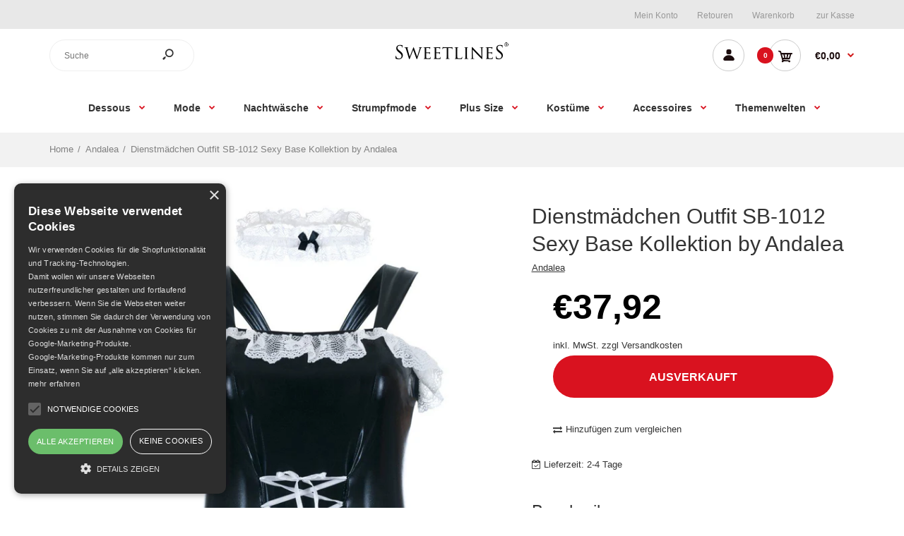

--- FILE ---
content_type: text/html; charset=utf-8
request_url: https://sweetlines.de/products/dienstmadchen-outfit-sb-1012-sexy-base-kollektion-by-andalea
body_size: 29897
content:
 <!DOCTYPE html>
<!--[if IE 7]><html lang="de" class="ie7 responsive"><![endif]-->
<!--[if IE 8]><html lang="de" class="ie8 responsive"><![endif]-->
<!--[if IE 9]><html lang="de" class="ie9 responsive"><![endif]-->
<!--[if !IE]><!--><html lang="de" class="responsive"><!--<![endif]-->
<head>
  <meta charset="utf-8" />
  <!--[if IE]><meta http-equiv='X-UA-Compatible' content='IE=edge,chrome=1' /><![endif]--><meta name="viewport" content="width=device-width, initial-scale=1, minimum-scale=1, maximum-scale=1" /><link rel="canonical" href="https://sweetlines.de/products/dienstmadchen-outfit-sb-1012-sexy-base-kollektion-by-andalea" /><link rel="shortcut icon" href="//sweetlines.de/cdn/shop/t/3/assets/favicon.png?v=175206132042442841881599141894" type="image/x-icon" /><meta name="description" content="Dienstmädchen Outfit SB/1012 Sexy Base Kollektion by Andalea von Andalea g&amp;uuml;nstig auf Sweetlines.de. Schneller und diskreter Versand." /><title>Andalea Dienstmädchen Outfit SB/1012 Sexy Base Kollektion by Andalea</title>
<!-- /snippets/social-meta-tags.liquid -->
<meta property="og:site_name" content="sweetlines.de">
<meta property="og:url" content="https://sweetlines.de/products/dienstmadchen-outfit-sb-1012-sexy-base-kollektion-by-andalea">
<meta property="og:title" content="Dienstmädchen Outfit SB-1012 Sexy Base Kollektion by Andalea">
<meta property="og:type" content="product">
<meta property="og:description" content="Dienstmädchen Outfit SB/1012 Sexy Base Kollektion by Andalea von Andalea g&amp;uuml;nstig auf Sweetlines.de. Schneller und diskreter Versand."><meta property="og:price:amount" content="37,92">
  <meta property="og:price:currency" content="EUR">
  <meta property="og:price:amount_currency" content="€37,92"><meta property="og:image" content="http://sweetlines.de/cdn/shop/products/an530900_sb1012_5_1024x1024.jpg?v=1597942534"><meta property="og:image" content="http://sweetlines.de/cdn/shop/products/an530900_sb1012_1_2_1024x1024.jpg?v=1597942534"><meta property="og:image" content="http://sweetlines.de/cdn/shop/products/an530900_sb1012_2_2_1024x1024.jpg?v=1597942534">
<meta property="og:image:secure_url" content="https://sweetlines.de/cdn/shop/products/an530900_sb1012_5_1024x1024.jpg?v=1597942534"><meta property="og:image:secure_url" content="https://sweetlines.de/cdn/shop/products/an530900_sb1012_1_2_1024x1024.jpg?v=1597942534"><meta property="og:image:secure_url" content="https://sweetlines.de/cdn/shop/products/an530900_sb1012_2_2_1024x1024.jpg?v=1597942534">

<meta name="twitter:site" content="@">
<meta name="twitter:card" content="summary_large_image">
<meta name="twitter:title" content="Dienstmädchen Outfit SB-1012 Sexy Base Kollektion by Andalea">
<meta name="twitter:description" content="Dienstmädchen Outfit SB/1012 Sexy Base Kollektion by Andalea von Andalea g&amp;uuml;nstig auf Sweetlines.de. Schneller und diskreter Versand.">
<link href="//sweetlines.de/cdn/shop/t/3/assets/rt.vendors.scss.css?v=73755595657467754501674768710" rel="stylesheet" type="text/css" media="all" /><link href="//sweetlines.de/cdn/shop/t/3/assets/rt.application.scss.css?v=137556072135225850781674594332" rel="stylesheet" type="text/css" media="all" /><link href="//sweetlines.de/cdn/shop/t/3/assets/rt.custom.scss.css?v=10246937594269309351674594332" rel="stylesheet" type="text/css" media="all" /><link href="//sweetlines.de/cdn/shop/t/3/assets/custom_code.scss.css?v=111584338638391567851599208022" rel="stylesheet" type="text/css" media="all" /><script>
window.sidebar=!1,
window.template="product",
window.rtl=!1,
window.popup_mailchimp_expire=0,
window.popup_mailchimp_period=0,
window.popup_mailchimp_delay=200,
window.popup_mailchimp_close=0,
window.products={},window.product_image_zoom=0,
window.asset_url="//sweetlines.de/cdn/shop/t/3/assets/?v=591",
window.swatch_color=true,
window.swatch_size=true,
window.shopping_cart_type="sidebar",
window.contact_map_address="110-3575 Saint-Laurent Blvd. Montréal, QC, Canada  H2X 2T7",
window.money_format="€{{amount_with_comma_separator}}",
window.show_multiple_currencies=false,window.all_results_text="Alle Ergebnisse anzeigen",
window.megamenu_active=!1,
window.megamenu_hover=!1,
window.megamenu_responsive=!1,
window.megamenu_responsive_design="yes",
window.fixed_header="menu",
window.compare="1",
window.pitem_row="2",
window.swatch_color="1",
window.swatch_size="1",
window.swatch_color_advanced="1";
window.hn_use = false;
window.hn_once = false;
window.social_instagram = false;
window.reviews_enable =false;
var theme = {
  apps: {
    details: "Einzelheiten",
    buyNow: "Kaufe jetzt",
  },
  strings: {
    addToCart: "In den Warenkorb",
    soldOut: "Ausverkauft",
    unavailable: "Nicht verfügbar",
    inStock: "Auf Lager",
    available: "Verfügbar: ",
    outStock: "Ausverkauft",
    sale: "Sale",
    btn_select_options: "Wähle eine Options",
    btn_add_to_cart: "In den Warenkorb"
  },
  settings: {
    moneyFormat:"€{{amount_with_comma_separator}}",
  },
  inventory: false,
  sale_percentages: null,
  asset_url: "\/\/sweetlines.de\/cdn\/shop\/t\/3\/assets\/?v=591"
}
var roar_api = {
  main_info: {
    theme_id: '18389593',
    owner_email: 'info@sweetlines.de',
    shop: 'sweetlines-de.myshopify.com',
    domain: 'sweetlines-de.myshopify.com',
   	rdomain: 'sweetlines.de',
    license: 'qtntrt0x0uuxqrrmvvyqvx0rzywoqwysw'
  }
};
</script>
<script src="//sweetlines.de/cdn/shop/t/3/assets/jquery-2.1.4.min.js?v=3135571069599077391598002598" defer="defer"></script><link rel="stylesheet" type="text/css" href="https://cdn.shopify.com/s/files/1/0024/1149/5539/files/pe-icon-7-stroke.css"><link rel="stylesheet" type="text/css" href="https://cdn.shopify.com/s/files/1/0024/1149/5539/files/settings.css"><link rel="stylesheet" type="text/css" href="https://cdn.shopify.com/s/files/1/0024/1149/5539/files/navigation.css"><link rel="stylesheet" type="text/css" href="https://cdn.shopify.com/s/files/1/0024/1149/5539/files/layers.css"><script src="https://cdn.shopify.com/s/files/1/0024/1149/5539/files/jquery.themepunch.tools.min.js" defer="defer"></script><script src="https://cdn.shopify.com/s/files/1/0024/1149/5539/files/jquery.themepunch.revolution.min.js?4556" defer="defer"></script><script type="text/javascript">
  var weketingShop = {
    shop:"sweetlines-de.myshopify.com",
    moneyFormat:"€{{amount_with_comma_separator}}",productJson:{"id":5529445728416,"title":"Dienstmädchen Outfit SB-1012 Sexy Base Kollektion by Andalea","handle":"dienstmadchen-outfit-sb-1012-sexy-base-kollektion-by-andalea","description":"Dienstmädchen Kostüm gefertigt aus schwarzem Wetlook-Material, weißer Spitze und vorderen Schnürung. Das Haarband gehört mit zur Lieferung.Chemise Länge: 80cm (ab Größe 50\/52 90cm) Der Artikel ist in einer neutralen Geschenkbox verpackt.Pflegehinweis : 30Grad HandwäscheFarbe : schwarz\/weißMaterial : 88% Polyester \/ 12% Elastanerhältliche Größen : 38\/40, 42\/44, 46\/48, 50\/52, 54\/56 | GrößentabelleBitte beachten Sie, daß Abbildungen ähnlich sein können und wir für die Produktinformationen keine Haftung übernehmen.","published_at":"2020-08-20T18:55:34+02:00","created_at":"2020-08-20T18:55:34+02:00","vendor":"Andalea","type":"","tags":["38\/40","42\/44","46\/48","50\/52","54\/56","Andalea","Schwarz"],"price":3792,"price_min":3792,"price_max":3792,"available":false,"price_varies":false,"compare_at_price":null,"compare_at_price_min":0,"compare_at_price_max":0,"compare_at_price_varies":false,"variants":[{"id":35781864489120,"title":"38\/40","option1":"38\/40","option2":null,"option3":null,"sku":"AN530900-38\/40","requires_shipping":true,"taxable":true,"featured_image":null,"available":false,"name":"Dienstmädchen Outfit SB-1012 Sexy Base Kollektion by Andalea - 38\/40","public_title":"38\/40","options":["38\/40"],"price":3792,"weight":200,"compare_at_price":null,"inventory_management":"shopify","barcode":"","requires_selling_plan":false,"selling_plan_allocations":[]},{"id":35781864521888,"title":"42\/44","option1":"42\/44","option2":null,"option3":null,"sku":"AN530901-42\/44","requires_shipping":true,"taxable":true,"featured_image":null,"available":false,"name":"Dienstmädchen Outfit SB-1012 Sexy Base Kollektion by Andalea - 42\/44","public_title":"42\/44","options":["42\/44"],"price":3792,"weight":200,"compare_at_price":null,"inventory_management":"shopify","barcode":"","requires_selling_plan":false,"selling_plan_allocations":[]},{"id":35781864554656,"title":"46\/48","option1":"46\/48","option2":null,"option3":null,"sku":"AN530902-46\/48","requires_shipping":true,"taxable":true,"featured_image":null,"available":false,"name":"Dienstmädchen Outfit SB-1012 Sexy Base Kollektion by Andalea - 46\/48","public_title":"46\/48","options":["46\/48"],"price":3792,"weight":200,"compare_at_price":null,"inventory_management":"shopify","barcode":"","requires_selling_plan":false,"selling_plan_allocations":[]},{"id":35781864587424,"title":"50\/52","option1":"50\/52","option2":null,"option3":null,"sku":"AN530903-50\/52","requires_shipping":true,"taxable":true,"featured_image":null,"available":false,"name":"Dienstmädchen Outfit SB-1012 Sexy Base Kollektion by Andalea - 50\/52","public_title":"50\/52","options":["50\/52"],"price":3792,"weight":200,"compare_at_price":null,"inventory_management":"shopify","barcode":"","requires_selling_plan":false,"selling_plan_allocations":[]},{"id":35781864620192,"title":"54\/56","option1":"54\/56","option2":null,"option3":null,"sku":"AN530904-54\/56","requires_shipping":true,"taxable":true,"featured_image":null,"available":false,"name":"Dienstmädchen Outfit SB-1012 Sexy Base Kollektion by Andalea - 54\/56","public_title":"54\/56","options":["54\/56"],"price":3792,"weight":200,"compare_at_price":null,"inventory_management":"shopify","barcode":"","requires_selling_plan":false,"selling_plan_allocations":[]}],"images":["\/\/sweetlines.de\/cdn\/shop\/products\/an530900_sb1012_5.jpg?v=1597942534","\/\/sweetlines.de\/cdn\/shop\/products\/an530900_sb1012_1_2.jpg?v=1597942534","\/\/sweetlines.de\/cdn\/shop\/products\/an530900_sb1012_2_2.jpg?v=1597942534","\/\/sweetlines.de\/cdn\/shop\/products\/an530900_sb1012_3_1.jpg?v=1597942534"],"featured_image":"\/\/sweetlines.de\/cdn\/shop\/products\/an530900_sb1012_5.jpg?v=1597942534","options":["Größe"],"media":[{"alt":null,"id":10785041711264,"position":1,"preview_image":{"aspect_ratio":0.667,"height":1200,"width":800,"src":"\/\/sweetlines.de\/cdn\/shop\/products\/an530900_sb1012_5.jpg?v=1597942534"},"aspect_ratio":0.667,"height":1200,"media_type":"image","src":"\/\/sweetlines.de\/cdn\/shop\/products\/an530900_sb1012_5.jpg?v=1597942534","width":800},{"alt":null,"id":10785041744032,"position":2,"preview_image":{"aspect_ratio":0.667,"height":1200,"width":800,"src":"\/\/sweetlines.de\/cdn\/shop\/products\/an530900_sb1012_1_2.jpg?v=1597942534"},"aspect_ratio":0.667,"height":1200,"media_type":"image","src":"\/\/sweetlines.de\/cdn\/shop\/products\/an530900_sb1012_1_2.jpg?v=1597942534","width":800},{"alt":null,"id":10785041776800,"position":3,"preview_image":{"aspect_ratio":0.667,"height":1200,"width":800,"src":"\/\/sweetlines.de\/cdn\/shop\/products\/an530900_sb1012_2_2.jpg?v=1597942534"},"aspect_ratio":0.667,"height":1200,"media_type":"image","src":"\/\/sweetlines.de\/cdn\/shop\/products\/an530900_sb1012_2_2.jpg?v=1597942534","width":800},{"alt":null,"id":10785041809568,"position":4,"preview_image":{"aspect_ratio":0.667,"height":1200,"width":800,"src":"\/\/sweetlines.de\/cdn\/shop\/products\/an530900_sb1012_3_1.jpg?v=1597942534"},"aspect_ratio":0.667,"height":1200,"media_type":"image","src":"\/\/sweetlines.de\/cdn\/shop\/products\/an530900_sb1012_3_1.jpg?v=1597942534","width":800}],"requires_selling_plan":false,"selling_plan_groups":[],"content":"Dienstmädchen Kostüm gefertigt aus schwarzem Wetlook-Material, weißer Spitze und vorderen Schnürung. Das Haarband gehört mit zur Lieferung.Chemise Länge: 80cm (ab Größe 50\/52 90cm) Der Artikel ist in einer neutralen Geschenkbox verpackt.Pflegehinweis : 30Grad HandwäscheFarbe : schwarz\/weißMaterial : 88% Polyester \/ 12% Elastanerhältliche Größen : 38\/40, 42\/44, 46\/48, 50\/52, 54\/56 | GrößentabelleBitte beachten Sie, daß Abbildungen ähnlich sein können und wir für die Produktinformationen keine Haftung übernehmen."},};
</script><script>window.performance && window.performance.mark && window.performance.mark('shopify.content_for_header.start');</script><meta name="google-site-verification" content="pfcS1s_XF4f4-tkRzz59d20QiuchvryM87jLOAatny0">
<meta id="shopify-digital-wallet" name="shopify-digital-wallet" content="/46485045408/digital_wallets/dialog">
<link rel="alternate" type="application/json+oembed" href="https://sweetlines.de/products/dienstmadchen-outfit-sb-1012-sexy-base-kollektion-by-andalea.oembed">
<script async="async" src="/checkouts/internal/preloads.js?locale=de-DE"></script>
<script id="shopify-features" type="application/json">{"accessToken":"8acc4ba7aa834c78af40f078119f1324","betas":["rich-media-storefront-analytics"],"domain":"sweetlines.de","predictiveSearch":true,"shopId":46485045408,"locale":"de"}</script>
<script>var Shopify = Shopify || {};
Shopify.shop = "sweetlines-de.myshopify.com";
Shopify.locale = "de";
Shopify.currency = {"active":"EUR","rate":"1.0"};
Shopify.country = "DE";
Shopify.theme = {"name":"Fastor Fashion12","id":108842090656,"schema_name":"Fastor","schema_version":"4.6","theme_store_id":null,"role":"main"};
Shopify.theme.handle = "null";
Shopify.theme.style = {"id":null,"handle":null};
Shopify.cdnHost = "sweetlines.de/cdn";
Shopify.routes = Shopify.routes || {};
Shopify.routes.root = "/";</script>
<script type="module">!function(o){(o.Shopify=o.Shopify||{}).modules=!0}(window);</script>
<script>!function(o){function n(){var o=[];function n(){o.push(Array.prototype.slice.apply(arguments))}return n.q=o,n}var t=o.Shopify=o.Shopify||{};t.loadFeatures=n(),t.autoloadFeatures=n()}(window);</script>
<script id="shop-js-analytics" type="application/json">{"pageType":"product"}</script>
<script defer="defer" async type="module" src="//sweetlines.de/cdn/shopifycloud/shop-js/modules/v2/client.init-shop-cart-sync_e98Ab_XN.de.esm.js"></script>
<script defer="defer" async type="module" src="//sweetlines.de/cdn/shopifycloud/shop-js/modules/v2/chunk.common_Pcw9EP95.esm.js"></script>
<script defer="defer" async type="module" src="//sweetlines.de/cdn/shopifycloud/shop-js/modules/v2/chunk.modal_CzmY4ZhL.esm.js"></script>
<script type="module">
  await import("//sweetlines.de/cdn/shopifycloud/shop-js/modules/v2/client.init-shop-cart-sync_e98Ab_XN.de.esm.js");
await import("//sweetlines.de/cdn/shopifycloud/shop-js/modules/v2/chunk.common_Pcw9EP95.esm.js");
await import("//sweetlines.de/cdn/shopifycloud/shop-js/modules/v2/chunk.modal_CzmY4ZhL.esm.js");

  window.Shopify.SignInWithShop?.initShopCartSync?.({"fedCMEnabled":true,"windoidEnabled":true});

</script>
<script>(function() {
  var isLoaded = false;
  function asyncLoad() {
    if (isLoaded) return;
    isLoaded = true;
    var urls = ["\/\/searchserverapi.com\/widgets\/shopify\/init.js?a=9S7D8M4c3T\u0026shop=sweetlines-de.myshopify.com"];
    for (var i = 0; i < urls.length; i++) {
      var s = document.createElement('script');
      s.type = 'text/javascript';
      s.async = true;
      s.src = urls[i];
      var x = document.getElementsByTagName('script')[0];
      x.parentNode.insertBefore(s, x);
    }
  };
  if(window.attachEvent) {
    window.attachEvent('onload', asyncLoad);
  } else {
    window.addEventListener('load', asyncLoad, false);
  }
})();</script>
<script id="__st">var __st={"a":46485045408,"offset":3600,"reqid":"f5f3566f-a0fc-4b46-869a-8da103c4b672-1769442405","pageurl":"sweetlines.de\/products\/dienstmadchen-outfit-sb-1012-sexy-base-kollektion-by-andalea","u":"8c22b810035f","p":"product","rtyp":"product","rid":5529445728416};</script>
<script>window.ShopifyPaypalV4VisibilityTracking = true;</script>
<script id="captcha-bootstrap">!function(){'use strict';const t='contact',e='account',n='new_comment',o=[[t,t],['blogs',n],['comments',n],[t,'customer']],c=[[e,'customer_login'],[e,'guest_login'],[e,'recover_customer_password'],[e,'create_customer']],r=t=>t.map((([t,e])=>`form[action*='/${t}']:not([data-nocaptcha='true']) input[name='form_type'][value='${e}']`)).join(','),a=t=>()=>t?[...document.querySelectorAll(t)].map((t=>t.form)):[];function s(){const t=[...o],e=r(t);return a(e)}const i='password',u='form_key',d=['recaptcha-v3-token','g-recaptcha-response','h-captcha-response',i],f=()=>{try{return window.sessionStorage}catch{return}},m='__shopify_v',_=t=>t.elements[u];function p(t,e,n=!1){try{const o=window.sessionStorage,c=JSON.parse(o.getItem(e)),{data:r}=function(t){const{data:e,action:n}=t;return t[m]||n?{data:e,action:n}:{data:t,action:n}}(c);for(const[e,n]of Object.entries(r))t.elements[e]&&(t.elements[e].value=n);n&&o.removeItem(e)}catch(o){console.error('form repopulation failed',{error:o})}}const l='form_type',E='cptcha';function T(t){t.dataset[E]=!0}const w=window,h=w.document,L='Shopify',v='ce_forms',y='captcha';let A=!1;((t,e)=>{const n=(g='f06e6c50-85a8-45c8-87d0-21a2b65856fe',I='https://cdn.shopify.com/shopifycloud/storefront-forms-hcaptcha/ce_storefront_forms_captcha_hcaptcha.v1.5.2.iife.js',D={infoText:'Durch hCaptcha geschützt',privacyText:'Datenschutz',termsText:'Allgemeine Geschäftsbedingungen'},(t,e,n)=>{const o=w[L][v],c=o.bindForm;if(c)return c(t,g,e,D).then(n);var r;o.q.push([[t,g,e,D],n]),r=I,A||(h.body.append(Object.assign(h.createElement('script'),{id:'captcha-provider',async:!0,src:r})),A=!0)});var g,I,D;w[L]=w[L]||{},w[L][v]=w[L][v]||{},w[L][v].q=[],w[L][y]=w[L][y]||{},w[L][y].protect=function(t,e){n(t,void 0,e),T(t)},Object.freeze(w[L][y]),function(t,e,n,w,h,L){const[v,y,A,g]=function(t,e,n){const i=e?o:[],u=t?c:[],d=[...i,...u],f=r(d),m=r(i),_=r(d.filter((([t,e])=>n.includes(e))));return[a(f),a(m),a(_),s()]}(w,h,L),I=t=>{const e=t.target;return e instanceof HTMLFormElement?e:e&&e.form},D=t=>v().includes(t);t.addEventListener('submit',(t=>{const e=I(t);if(!e)return;const n=D(e)&&!e.dataset.hcaptchaBound&&!e.dataset.recaptchaBound,o=_(e),c=g().includes(e)&&(!o||!o.value);(n||c)&&t.preventDefault(),c&&!n&&(function(t){try{if(!f())return;!function(t){const e=f();if(!e)return;const n=_(t);if(!n)return;const o=n.value;o&&e.removeItem(o)}(t);const e=Array.from(Array(32),(()=>Math.random().toString(36)[2])).join('');!function(t,e){_(t)||t.append(Object.assign(document.createElement('input'),{type:'hidden',name:u})),t.elements[u].value=e}(t,e),function(t,e){const n=f();if(!n)return;const o=[...t.querySelectorAll(`input[type='${i}']`)].map((({name:t})=>t)),c=[...d,...o],r={};for(const[a,s]of new FormData(t).entries())c.includes(a)||(r[a]=s);n.setItem(e,JSON.stringify({[m]:1,action:t.action,data:r}))}(t,e)}catch(e){console.error('failed to persist form',e)}}(e),e.submit())}));const S=(t,e)=>{t&&!t.dataset[E]&&(n(t,e.some((e=>e===t))),T(t))};for(const o of['focusin','change'])t.addEventListener(o,(t=>{const e=I(t);D(e)&&S(e,y())}));const B=e.get('form_key'),M=e.get(l),P=B&&M;t.addEventListener('DOMContentLoaded',(()=>{const t=y();if(P)for(const e of t)e.elements[l].value===M&&p(e,B);[...new Set([...A(),...v().filter((t=>'true'===t.dataset.shopifyCaptcha))])].forEach((e=>S(e,t)))}))}(h,new URLSearchParams(w.location.search),n,t,e,['guest_login'])})(!0,!0)}();</script>
<script integrity="sha256-4kQ18oKyAcykRKYeNunJcIwy7WH5gtpwJnB7kiuLZ1E=" data-source-attribution="shopify.loadfeatures" defer="defer" src="//sweetlines.de/cdn/shopifycloud/storefront/assets/storefront/load_feature-a0a9edcb.js" crossorigin="anonymous"></script>
<script data-source-attribution="shopify.dynamic_checkout.dynamic.init">var Shopify=Shopify||{};Shopify.PaymentButton=Shopify.PaymentButton||{isStorefrontPortableWallets:!0,init:function(){window.Shopify.PaymentButton.init=function(){};var t=document.createElement("script");t.src="https://sweetlines.de/cdn/shopifycloud/portable-wallets/latest/portable-wallets.de.js",t.type="module",document.head.appendChild(t)}};
</script>
<script data-source-attribution="shopify.dynamic_checkout.buyer_consent">
  function portableWalletsHideBuyerConsent(e){var t=document.getElementById("shopify-buyer-consent"),n=document.getElementById("shopify-subscription-policy-button");t&&n&&(t.classList.add("hidden"),t.setAttribute("aria-hidden","true"),n.removeEventListener("click",e))}function portableWalletsShowBuyerConsent(e){var t=document.getElementById("shopify-buyer-consent"),n=document.getElementById("shopify-subscription-policy-button");t&&n&&(t.classList.remove("hidden"),t.removeAttribute("aria-hidden"),n.addEventListener("click",e))}window.Shopify?.PaymentButton&&(window.Shopify.PaymentButton.hideBuyerConsent=portableWalletsHideBuyerConsent,window.Shopify.PaymentButton.showBuyerConsent=portableWalletsShowBuyerConsent);
</script>
<script data-source-attribution="shopify.dynamic_checkout.cart.bootstrap">document.addEventListener("DOMContentLoaded",(function(){function t(){return document.querySelector("shopify-accelerated-checkout-cart, shopify-accelerated-checkout")}if(t())Shopify.PaymentButton.init();else{new MutationObserver((function(e,n){t()&&(Shopify.PaymentButton.init(),n.disconnect())})).observe(document.body,{childList:!0,subtree:!0})}}));
</script>

<script>window.performance && window.performance.mark && window.performance.mark('shopify.content_for_header.end');</script>
  <script type="text/javascript">
  var weketingShop = {
    shop:"sweetlines-de.myshopify.com",
    moneyFormat:"€{{amount_with_comma_separator}}",productJson:{"id":5529445728416,"title":"Dienstmädchen Outfit SB-1012 Sexy Base Kollektion by Andalea","handle":"dienstmadchen-outfit-sb-1012-sexy-base-kollektion-by-andalea","description":"Dienstmädchen Kostüm gefertigt aus schwarzem Wetlook-Material, weißer Spitze und vorderen Schnürung. Das Haarband gehört mit zur Lieferung.Chemise Länge: 80cm (ab Größe 50\/52 90cm) Der Artikel ist in einer neutralen Geschenkbox verpackt.Pflegehinweis : 30Grad HandwäscheFarbe : schwarz\/weißMaterial : 88% Polyester \/ 12% Elastanerhältliche Größen : 38\/40, 42\/44, 46\/48, 50\/52, 54\/56 | GrößentabelleBitte beachten Sie, daß Abbildungen ähnlich sein können und wir für die Produktinformationen keine Haftung übernehmen.","published_at":"2020-08-20T18:55:34+02:00","created_at":"2020-08-20T18:55:34+02:00","vendor":"Andalea","type":"","tags":["38\/40","42\/44","46\/48","50\/52","54\/56","Andalea","Schwarz"],"price":3792,"price_min":3792,"price_max":3792,"available":false,"price_varies":false,"compare_at_price":null,"compare_at_price_min":0,"compare_at_price_max":0,"compare_at_price_varies":false,"variants":[{"id":35781864489120,"title":"38\/40","option1":"38\/40","option2":null,"option3":null,"sku":"AN530900-38\/40","requires_shipping":true,"taxable":true,"featured_image":null,"available":false,"name":"Dienstmädchen Outfit SB-1012 Sexy Base Kollektion by Andalea - 38\/40","public_title":"38\/40","options":["38\/40"],"price":3792,"weight":200,"compare_at_price":null,"inventory_management":"shopify","barcode":"","requires_selling_plan":false,"selling_plan_allocations":[]},{"id":35781864521888,"title":"42\/44","option1":"42\/44","option2":null,"option3":null,"sku":"AN530901-42\/44","requires_shipping":true,"taxable":true,"featured_image":null,"available":false,"name":"Dienstmädchen Outfit SB-1012 Sexy Base Kollektion by Andalea - 42\/44","public_title":"42\/44","options":["42\/44"],"price":3792,"weight":200,"compare_at_price":null,"inventory_management":"shopify","barcode":"","requires_selling_plan":false,"selling_plan_allocations":[]},{"id":35781864554656,"title":"46\/48","option1":"46\/48","option2":null,"option3":null,"sku":"AN530902-46\/48","requires_shipping":true,"taxable":true,"featured_image":null,"available":false,"name":"Dienstmädchen Outfit SB-1012 Sexy Base Kollektion by Andalea - 46\/48","public_title":"46\/48","options":["46\/48"],"price":3792,"weight":200,"compare_at_price":null,"inventory_management":"shopify","barcode":"","requires_selling_plan":false,"selling_plan_allocations":[]},{"id":35781864587424,"title":"50\/52","option1":"50\/52","option2":null,"option3":null,"sku":"AN530903-50\/52","requires_shipping":true,"taxable":true,"featured_image":null,"available":false,"name":"Dienstmädchen Outfit SB-1012 Sexy Base Kollektion by Andalea - 50\/52","public_title":"50\/52","options":["50\/52"],"price":3792,"weight":200,"compare_at_price":null,"inventory_management":"shopify","barcode":"","requires_selling_plan":false,"selling_plan_allocations":[]},{"id":35781864620192,"title":"54\/56","option1":"54\/56","option2":null,"option3":null,"sku":"AN530904-54\/56","requires_shipping":true,"taxable":true,"featured_image":null,"available":false,"name":"Dienstmädchen Outfit SB-1012 Sexy Base Kollektion by Andalea - 54\/56","public_title":"54\/56","options":["54\/56"],"price":3792,"weight":200,"compare_at_price":null,"inventory_management":"shopify","barcode":"","requires_selling_plan":false,"selling_plan_allocations":[]}],"images":["\/\/sweetlines.de\/cdn\/shop\/products\/an530900_sb1012_5.jpg?v=1597942534","\/\/sweetlines.de\/cdn\/shop\/products\/an530900_sb1012_1_2.jpg?v=1597942534","\/\/sweetlines.de\/cdn\/shop\/products\/an530900_sb1012_2_2.jpg?v=1597942534","\/\/sweetlines.de\/cdn\/shop\/products\/an530900_sb1012_3_1.jpg?v=1597942534"],"featured_image":"\/\/sweetlines.de\/cdn\/shop\/products\/an530900_sb1012_5.jpg?v=1597942534","options":["Größe"],"media":[{"alt":null,"id":10785041711264,"position":1,"preview_image":{"aspect_ratio":0.667,"height":1200,"width":800,"src":"\/\/sweetlines.de\/cdn\/shop\/products\/an530900_sb1012_5.jpg?v=1597942534"},"aspect_ratio":0.667,"height":1200,"media_type":"image","src":"\/\/sweetlines.de\/cdn\/shop\/products\/an530900_sb1012_5.jpg?v=1597942534","width":800},{"alt":null,"id":10785041744032,"position":2,"preview_image":{"aspect_ratio":0.667,"height":1200,"width":800,"src":"\/\/sweetlines.de\/cdn\/shop\/products\/an530900_sb1012_1_2.jpg?v=1597942534"},"aspect_ratio":0.667,"height":1200,"media_type":"image","src":"\/\/sweetlines.de\/cdn\/shop\/products\/an530900_sb1012_1_2.jpg?v=1597942534","width":800},{"alt":null,"id":10785041776800,"position":3,"preview_image":{"aspect_ratio":0.667,"height":1200,"width":800,"src":"\/\/sweetlines.de\/cdn\/shop\/products\/an530900_sb1012_2_2.jpg?v=1597942534"},"aspect_ratio":0.667,"height":1200,"media_type":"image","src":"\/\/sweetlines.de\/cdn\/shop\/products\/an530900_sb1012_2_2.jpg?v=1597942534","width":800},{"alt":null,"id":10785041809568,"position":4,"preview_image":{"aspect_ratio":0.667,"height":1200,"width":800,"src":"\/\/sweetlines.de\/cdn\/shop\/products\/an530900_sb1012_3_1.jpg?v=1597942534"},"aspect_ratio":0.667,"height":1200,"media_type":"image","src":"\/\/sweetlines.de\/cdn\/shop\/products\/an530900_sb1012_3_1.jpg?v=1597942534","width":800}],"requires_selling_plan":false,"selling_plan_groups":[],"content":"Dienstmädchen Kostüm gefertigt aus schwarzem Wetlook-Material, weißer Spitze und vorderen Schnürung. Das Haarband gehört mit zur Lieferung.Chemise Länge: 80cm (ab Größe 50\/52 90cm) Der Artikel ist in einer neutralen Geschenkbox verpackt.Pflegehinweis : 30Grad HandwäscheFarbe : schwarz\/weißMaterial : 88% Polyester \/ 12% Elastanerhältliche Größen : 38\/40, 42\/44, 46\/48, 50\/52, 54\/56 | GrößentabelleBitte beachten Sie, daß Abbildungen ähnlich sein können und wir für die Produktinformationen keine Haftung übernehmen."},};
</script>
<link href="https://monorail-edge.shopifysvc.com" rel="dns-prefetch">
<script>(function(){if ("sendBeacon" in navigator && "performance" in window) {try {var session_token_from_headers = performance.getEntriesByType('navigation')[0].serverTiming.find(x => x.name == '_s').description;} catch {var session_token_from_headers = undefined;}var session_cookie_matches = document.cookie.match(/_shopify_s=([^;]*)/);var session_token_from_cookie = session_cookie_matches && session_cookie_matches.length === 2 ? session_cookie_matches[1] : "";var session_token = session_token_from_headers || session_token_from_cookie || "";function handle_abandonment_event(e) {var entries = performance.getEntries().filter(function(entry) {return /monorail-edge.shopifysvc.com/.test(entry.name);});if (!window.abandonment_tracked && entries.length === 0) {window.abandonment_tracked = true;var currentMs = Date.now();var navigation_start = performance.timing.navigationStart;var payload = {shop_id: 46485045408,url: window.location.href,navigation_start,duration: currentMs - navigation_start,session_token,page_type: "product"};window.navigator.sendBeacon("https://monorail-edge.shopifysvc.com/v1/produce", JSON.stringify({schema_id: "online_store_buyer_site_abandonment/1.1",payload: payload,metadata: {event_created_at_ms: currentMs,event_sent_at_ms: currentMs}}));}}window.addEventListener('pagehide', handle_abandonment_event);}}());</script>
<script id="web-pixels-manager-setup">(function e(e,d,r,n,o){if(void 0===o&&(o={}),!Boolean(null===(a=null===(i=window.Shopify)||void 0===i?void 0:i.analytics)||void 0===a?void 0:a.replayQueue)){var i,a;window.Shopify=window.Shopify||{};var t=window.Shopify;t.analytics=t.analytics||{};var s=t.analytics;s.replayQueue=[],s.publish=function(e,d,r){return s.replayQueue.push([e,d,r]),!0};try{self.performance.mark("wpm:start")}catch(e){}var l=function(){var e={modern:/Edge?\/(1{2}[4-9]|1[2-9]\d|[2-9]\d{2}|\d{4,})\.\d+(\.\d+|)|Firefox\/(1{2}[4-9]|1[2-9]\d|[2-9]\d{2}|\d{4,})\.\d+(\.\d+|)|Chrom(ium|e)\/(9{2}|\d{3,})\.\d+(\.\d+|)|(Maci|X1{2}).+ Version\/(15\.\d+|(1[6-9]|[2-9]\d|\d{3,})\.\d+)([,.]\d+|)( \(\w+\)|)( Mobile\/\w+|) Safari\/|Chrome.+OPR\/(9{2}|\d{3,})\.\d+\.\d+|(CPU[ +]OS|iPhone[ +]OS|CPU[ +]iPhone|CPU IPhone OS|CPU iPad OS)[ +]+(15[._]\d+|(1[6-9]|[2-9]\d|\d{3,})[._]\d+)([._]\d+|)|Android:?[ /-](13[3-9]|1[4-9]\d|[2-9]\d{2}|\d{4,})(\.\d+|)(\.\d+|)|Android.+Firefox\/(13[5-9]|1[4-9]\d|[2-9]\d{2}|\d{4,})\.\d+(\.\d+|)|Android.+Chrom(ium|e)\/(13[3-9]|1[4-9]\d|[2-9]\d{2}|\d{4,})\.\d+(\.\d+|)|SamsungBrowser\/([2-9]\d|\d{3,})\.\d+/,legacy:/Edge?\/(1[6-9]|[2-9]\d|\d{3,})\.\d+(\.\d+|)|Firefox\/(5[4-9]|[6-9]\d|\d{3,})\.\d+(\.\d+|)|Chrom(ium|e)\/(5[1-9]|[6-9]\d|\d{3,})\.\d+(\.\d+|)([\d.]+$|.*Safari\/(?![\d.]+ Edge\/[\d.]+$))|(Maci|X1{2}).+ Version\/(10\.\d+|(1[1-9]|[2-9]\d|\d{3,})\.\d+)([,.]\d+|)( \(\w+\)|)( Mobile\/\w+|) Safari\/|Chrome.+OPR\/(3[89]|[4-9]\d|\d{3,})\.\d+\.\d+|(CPU[ +]OS|iPhone[ +]OS|CPU[ +]iPhone|CPU IPhone OS|CPU iPad OS)[ +]+(10[._]\d+|(1[1-9]|[2-9]\d|\d{3,})[._]\d+)([._]\d+|)|Android:?[ /-](13[3-9]|1[4-9]\d|[2-9]\d{2}|\d{4,})(\.\d+|)(\.\d+|)|Mobile Safari.+OPR\/([89]\d|\d{3,})\.\d+\.\d+|Android.+Firefox\/(13[5-9]|1[4-9]\d|[2-9]\d{2}|\d{4,})\.\d+(\.\d+|)|Android.+Chrom(ium|e)\/(13[3-9]|1[4-9]\d|[2-9]\d{2}|\d{4,})\.\d+(\.\d+|)|Android.+(UC? ?Browser|UCWEB|U3)[ /]?(15\.([5-9]|\d{2,})|(1[6-9]|[2-9]\d|\d{3,})\.\d+)\.\d+|SamsungBrowser\/(5\.\d+|([6-9]|\d{2,})\.\d+)|Android.+MQ{2}Browser\/(14(\.(9|\d{2,})|)|(1[5-9]|[2-9]\d|\d{3,})(\.\d+|))(\.\d+|)|K[Aa][Ii]OS\/(3\.\d+|([4-9]|\d{2,})\.\d+)(\.\d+|)/},d=e.modern,r=e.legacy,n=navigator.userAgent;return n.match(d)?"modern":n.match(r)?"legacy":"unknown"}(),u="modern"===l?"modern":"legacy",c=(null!=n?n:{modern:"",legacy:""})[u],f=function(e){return[e.baseUrl,"/wpm","/b",e.hashVersion,"modern"===e.buildTarget?"m":"l",".js"].join("")}({baseUrl:d,hashVersion:r,buildTarget:u}),m=function(e){var d=e.version,r=e.bundleTarget,n=e.surface,o=e.pageUrl,i=e.monorailEndpoint;return{emit:function(e){var a=e.status,t=e.errorMsg,s=(new Date).getTime(),l=JSON.stringify({metadata:{event_sent_at_ms:s},events:[{schema_id:"web_pixels_manager_load/3.1",payload:{version:d,bundle_target:r,page_url:o,status:a,surface:n,error_msg:t},metadata:{event_created_at_ms:s}}]});if(!i)return console&&console.warn&&console.warn("[Web Pixels Manager] No Monorail endpoint provided, skipping logging."),!1;try{return self.navigator.sendBeacon.bind(self.navigator)(i,l)}catch(e){}var u=new XMLHttpRequest;try{return u.open("POST",i,!0),u.setRequestHeader("Content-Type","text/plain"),u.send(l),!0}catch(e){return console&&console.warn&&console.warn("[Web Pixels Manager] Got an unhandled error while logging to Monorail."),!1}}}}({version:r,bundleTarget:l,surface:e.surface,pageUrl:self.location.href,monorailEndpoint:e.monorailEndpoint});try{o.browserTarget=l,function(e){var d=e.src,r=e.async,n=void 0===r||r,o=e.onload,i=e.onerror,a=e.sri,t=e.scriptDataAttributes,s=void 0===t?{}:t,l=document.createElement("script"),u=document.querySelector("head"),c=document.querySelector("body");if(l.async=n,l.src=d,a&&(l.integrity=a,l.crossOrigin="anonymous"),s)for(var f in s)if(Object.prototype.hasOwnProperty.call(s,f))try{l.dataset[f]=s[f]}catch(e){}if(o&&l.addEventListener("load",o),i&&l.addEventListener("error",i),u)u.appendChild(l);else{if(!c)throw new Error("Did not find a head or body element to append the script");c.appendChild(l)}}({src:f,async:!0,onload:function(){if(!function(){var e,d;return Boolean(null===(d=null===(e=window.Shopify)||void 0===e?void 0:e.analytics)||void 0===d?void 0:d.initialized)}()){var d=window.webPixelsManager.init(e)||void 0;if(d){var r=window.Shopify.analytics;r.replayQueue.forEach((function(e){var r=e[0],n=e[1],o=e[2];d.publishCustomEvent(r,n,o)})),r.replayQueue=[],r.publish=d.publishCustomEvent,r.visitor=d.visitor,r.initialized=!0}}},onerror:function(){return m.emit({status:"failed",errorMsg:"".concat(f," has failed to load")})},sri:function(e){var d=/^sha384-[A-Za-z0-9+/=]+$/;return"string"==typeof e&&d.test(e)}(c)?c:"",scriptDataAttributes:o}),m.emit({status:"loading"})}catch(e){m.emit({status:"failed",errorMsg:(null==e?void 0:e.message)||"Unknown error"})}}})({shopId: 46485045408,storefrontBaseUrl: "https://sweetlines.de",extensionsBaseUrl: "https://extensions.shopifycdn.com/cdn/shopifycloud/web-pixels-manager",monorailEndpoint: "https://monorail-edge.shopifysvc.com/unstable/produce_batch",surface: "storefront-renderer",enabledBetaFlags: ["2dca8a86"],webPixelsConfigList: [{"id":"1036321036","configuration":"{\"config\":\"{\\\"pixel_id\\\":\\\"GT-PZSNZLX\\\",\\\"target_country\\\":\\\"DE\\\",\\\"gtag_events\\\":[{\\\"type\\\":\\\"purchase\\\",\\\"action_label\\\":\\\"MC-T83BJY6EHH\\\"},{\\\"type\\\":\\\"page_view\\\",\\\"action_label\\\":\\\"MC-T83BJY6EHH\\\"},{\\\"type\\\":\\\"view_item\\\",\\\"action_label\\\":\\\"MC-T83BJY6EHH\\\"}],\\\"enable_monitoring_mode\\\":false}\"}","eventPayloadVersion":"v1","runtimeContext":"OPEN","scriptVersion":"b2a88bafab3e21179ed38636efcd8a93","type":"APP","apiClientId":1780363,"privacyPurposes":[],"dataSharingAdjustments":{"protectedCustomerApprovalScopes":["read_customer_address","read_customer_email","read_customer_name","read_customer_personal_data","read_customer_phone"]}},{"id":"449413388","configuration":"{\"pixel_id\":\"731874820694000\",\"pixel_type\":\"facebook_pixel\",\"metaapp_system_user_token\":\"-\"}","eventPayloadVersion":"v1","runtimeContext":"OPEN","scriptVersion":"ca16bc87fe92b6042fbaa3acc2fbdaa6","type":"APP","apiClientId":2329312,"privacyPurposes":["ANALYTICS","MARKETING","SALE_OF_DATA"],"dataSharingAdjustments":{"protectedCustomerApprovalScopes":["read_customer_address","read_customer_email","read_customer_name","read_customer_personal_data","read_customer_phone"]}},{"id":"171606284","eventPayloadVersion":"v1","runtimeContext":"LAX","scriptVersion":"1","type":"CUSTOM","privacyPurposes":["ANALYTICS"],"name":"Google Analytics tag (migrated)"},{"id":"shopify-app-pixel","configuration":"{}","eventPayloadVersion":"v1","runtimeContext":"STRICT","scriptVersion":"0450","apiClientId":"shopify-pixel","type":"APP","privacyPurposes":["ANALYTICS","MARKETING"]},{"id":"shopify-custom-pixel","eventPayloadVersion":"v1","runtimeContext":"LAX","scriptVersion":"0450","apiClientId":"shopify-pixel","type":"CUSTOM","privacyPurposes":["ANALYTICS","MARKETING"]}],isMerchantRequest: false,initData: {"shop":{"name":"sweetlines.de","paymentSettings":{"currencyCode":"EUR"},"myshopifyDomain":"sweetlines-de.myshopify.com","countryCode":"DE","storefrontUrl":"https:\/\/sweetlines.de"},"customer":null,"cart":null,"checkout":null,"productVariants":[{"price":{"amount":37.92,"currencyCode":"EUR"},"product":{"title":"Dienstmädchen Outfit SB-1012 Sexy Base Kollektion by Andalea","vendor":"Andalea","id":"5529445728416","untranslatedTitle":"Dienstmädchen Outfit SB-1012 Sexy Base Kollektion by Andalea","url":"\/products\/dienstmadchen-outfit-sb-1012-sexy-base-kollektion-by-andalea","type":""},"id":"35781864489120","image":{"src":"\/\/sweetlines.de\/cdn\/shop\/products\/an530900_sb1012_5.jpg?v=1597942534"},"sku":"AN530900-38\/40","title":"38\/40","untranslatedTitle":"38\/40"},{"price":{"amount":37.92,"currencyCode":"EUR"},"product":{"title":"Dienstmädchen Outfit SB-1012 Sexy Base Kollektion by Andalea","vendor":"Andalea","id":"5529445728416","untranslatedTitle":"Dienstmädchen Outfit SB-1012 Sexy Base Kollektion by Andalea","url":"\/products\/dienstmadchen-outfit-sb-1012-sexy-base-kollektion-by-andalea","type":""},"id":"35781864521888","image":{"src":"\/\/sweetlines.de\/cdn\/shop\/products\/an530900_sb1012_5.jpg?v=1597942534"},"sku":"AN530901-42\/44","title":"42\/44","untranslatedTitle":"42\/44"},{"price":{"amount":37.92,"currencyCode":"EUR"},"product":{"title":"Dienstmädchen Outfit SB-1012 Sexy Base Kollektion by Andalea","vendor":"Andalea","id":"5529445728416","untranslatedTitle":"Dienstmädchen Outfit SB-1012 Sexy Base Kollektion by Andalea","url":"\/products\/dienstmadchen-outfit-sb-1012-sexy-base-kollektion-by-andalea","type":""},"id":"35781864554656","image":{"src":"\/\/sweetlines.de\/cdn\/shop\/products\/an530900_sb1012_5.jpg?v=1597942534"},"sku":"AN530902-46\/48","title":"46\/48","untranslatedTitle":"46\/48"},{"price":{"amount":37.92,"currencyCode":"EUR"},"product":{"title":"Dienstmädchen Outfit SB-1012 Sexy Base Kollektion by Andalea","vendor":"Andalea","id":"5529445728416","untranslatedTitle":"Dienstmädchen Outfit SB-1012 Sexy Base Kollektion by Andalea","url":"\/products\/dienstmadchen-outfit-sb-1012-sexy-base-kollektion-by-andalea","type":""},"id":"35781864587424","image":{"src":"\/\/sweetlines.de\/cdn\/shop\/products\/an530900_sb1012_5.jpg?v=1597942534"},"sku":"AN530903-50\/52","title":"50\/52","untranslatedTitle":"50\/52"},{"price":{"amount":37.92,"currencyCode":"EUR"},"product":{"title":"Dienstmädchen Outfit SB-1012 Sexy Base Kollektion by Andalea","vendor":"Andalea","id":"5529445728416","untranslatedTitle":"Dienstmädchen Outfit SB-1012 Sexy Base Kollektion by Andalea","url":"\/products\/dienstmadchen-outfit-sb-1012-sexy-base-kollektion-by-andalea","type":""},"id":"35781864620192","image":{"src":"\/\/sweetlines.de\/cdn\/shop\/products\/an530900_sb1012_5.jpg?v=1597942534"},"sku":"AN530904-54\/56","title":"54\/56","untranslatedTitle":"54\/56"}],"purchasingCompany":null},},"https://sweetlines.de/cdn","fcfee988w5aeb613cpc8e4bc33m6693e112",{"modern":"","legacy":""},{"shopId":"46485045408","storefrontBaseUrl":"https:\/\/sweetlines.de","extensionBaseUrl":"https:\/\/extensions.shopifycdn.com\/cdn\/shopifycloud\/web-pixels-manager","surface":"storefront-renderer","enabledBetaFlags":"[\"2dca8a86\"]","isMerchantRequest":"false","hashVersion":"fcfee988w5aeb613cpc8e4bc33m6693e112","publish":"custom","events":"[[\"page_viewed\",{}],[\"product_viewed\",{\"productVariant\":{\"price\":{\"amount\":37.92,\"currencyCode\":\"EUR\"},\"product\":{\"title\":\"Dienstmädchen Outfit SB-1012 Sexy Base Kollektion by Andalea\",\"vendor\":\"Andalea\",\"id\":\"5529445728416\",\"untranslatedTitle\":\"Dienstmädchen Outfit SB-1012 Sexy Base Kollektion by Andalea\",\"url\":\"\/products\/dienstmadchen-outfit-sb-1012-sexy-base-kollektion-by-andalea\",\"type\":\"\"},\"id\":\"35781864489120\",\"image\":{\"src\":\"\/\/sweetlines.de\/cdn\/shop\/products\/an530900_sb1012_5.jpg?v=1597942534\"},\"sku\":\"AN530900-38\/40\",\"title\":\"38\/40\",\"untranslatedTitle\":\"38\/40\"}}]]"});</script><script>
  window.ShopifyAnalytics = window.ShopifyAnalytics || {};
  window.ShopifyAnalytics.meta = window.ShopifyAnalytics.meta || {};
  window.ShopifyAnalytics.meta.currency = 'EUR';
  var meta = {"product":{"id":5529445728416,"gid":"gid:\/\/shopify\/Product\/5529445728416","vendor":"Andalea","type":"","handle":"dienstmadchen-outfit-sb-1012-sexy-base-kollektion-by-andalea","variants":[{"id":35781864489120,"price":3792,"name":"Dienstmädchen Outfit SB-1012 Sexy Base Kollektion by Andalea - 38\/40","public_title":"38\/40","sku":"AN530900-38\/40"},{"id":35781864521888,"price":3792,"name":"Dienstmädchen Outfit SB-1012 Sexy Base Kollektion by Andalea - 42\/44","public_title":"42\/44","sku":"AN530901-42\/44"},{"id":35781864554656,"price":3792,"name":"Dienstmädchen Outfit SB-1012 Sexy Base Kollektion by Andalea - 46\/48","public_title":"46\/48","sku":"AN530902-46\/48"},{"id":35781864587424,"price":3792,"name":"Dienstmädchen Outfit SB-1012 Sexy Base Kollektion by Andalea - 50\/52","public_title":"50\/52","sku":"AN530903-50\/52"},{"id":35781864620192,"price":3792,"name":"Dienstmädchen Outfit SB-1012 Sexy Base Kollektion by Andalea - 54\/56","public_title":"54\/56","sku":"AN530904-54\/56"}],"remote":false},"page":{"pageType":"product","resourceType":"product","resourceId":5529445728416,"requestId":"f5f3566f-a0fc-4b46-869a-8da103c4b672-1769442405"}};
  for (var attr in meta) {
    window.ShopifyAnalytics.meta[attr] = meta[attr];
  }
</script>
<script class="analytics">
  (function () {
    var customDocumentWrite = function(content) {
      var jquery = null;

      if (window.jQuery) {
        jquery = window.jQuery;
      } else if (window.Checkout && window.Checkout.$) {
        jquery = window.Checkout.$;
      }

      if (jquery) {
        jquery('body').append(content);
      }
    };

    var hasLoggedConversion = function(token) {
      if (token) {
        return document.cookie.indexOf('loggedConversion=' + token) !== -1;
      }
      return false;
    }

    var setCookieIfConversion = function(token) {
      if (token) {
        var twoMonthsFromNow = new Date(Date.now());
        twoMonthsFromNow.setMonth(twoMonthsFromNow.getMonth() + 2);

        document.cookie = 'loggedConversion=' + token + '; expires=' + twoMonthsFromNow;
      }
    }

    var trekkie = window.ShopifyAnalytics.lib = window.trekkie = window.trekkie || [];
    if (trekkie.integrations) {
      return;
    }
    trekkie.methods = [
      'identify',
      'page',
      'ready',
      'track',
      'trackForm',
      'trackLink'
    ];
    trekkie.factory = function(method) {
      return function() {
        var args = Array.prototype.slice.call(arguments);
        args.unshift(method);
        trekkie.push(args);
        return trekkie;
      };
    };
    for (var i = 0; i < trekkie.methods.length; i++) {
      var key = trekkie.methods[i];
      trekkie[key] = trekkie.factory(key);
    }
    trekkie.load = function(config) {
      trekkie.config = config || {};
      trekkie.config.initialDocumentCookie = document.cookie;
      var first = document.getElementsByTagName('script')[0];
      var script = document.createElement('script');
      script.type = 'text/javascript';
      script.onerror = function(e) {
        var scriptFallback = document.createElement('script');
        scriptFallback.type = 'text/javascript';
        scriptFallback.onerror = function(error) {
                var Monorail = {
      produce: function produce(monorailDomain, schemaId, payload) {
        var currentMs = new Date().getTime();
        var event = {
          schema_id: schemaId,
          payload: payload,
          metadata: {
            event_created_at_ms: currentMs,
            event_sent_at_ms: currentMs
          }
        };
        return Monorail.sendRequest("https://" + monorailDomain + "/v1/produce", JSON.stringify(event));
      },
      sendRequest: function sendRequest(endpointUrl, payload) {
        // Try the sendBeacon API
        if (window && window.navigator && typeof window.navigator.sendBeacon === 'function' && typeof window.Blob === 'function' && !Monorail.isIos12()) {
          var blobData = new window.Blob([payload], {
            type: 'text/plain'
          });

          if (window.navigator.sendBeacon(endpointUrl, blobData)) {
            return true;
          } // sendBeacon was not successful

        } // XHR beacon

        var xhr = new XMLHttpRequest();

        try {
          xhr.open('POST', endpointUrl);
          xhr.setRequestHeader('Content-Type', 'text/plain');
          xhr.send(payload);
        } catch (e) {
          console.log(e);
        }

        return false;
      },
      isIos12: function isIos12() {
        return window.navigator.userAgent.lastIndexOf('iPhone; CPU iPhone OS 12_') !== -1 || window.navigator.userAgent.lastIndexOf('iPad; CPU OS 12_') !== -1;
      }
    };
    Monorail.produce('monorail-edge.shopifysvc.com',
      'trekkie_storefront_load_errors/1.1',
      {shop_id: 46485045408,
      theme_id: 108842090656,
      app_name: "storefront",
      context_url: window.location.href,
      source_url: "//sweetlines.de/cdn/s/trekkie.storefront.8d95595f799fbf7e1d32231b9a28fd43b70c67d3.min.js"});

        };
        scriptFallback.async = true;
        scriptFallback.src = '//sweetlines.de/cdn/s/trekkie.storefront.8d95595f799fbf7e1d32231b9a28fd43b70c67d3.min.js';
        first.parentNode.insertBefore(scriptFallback, first);
      };
      script.async = true;
      script.src = '//sweetlines.de/cdn/s/trekkie.storefront.8d95595f799fbf7e1d32231b9a28fd43b70c67d3.min.js';
      first.parentNode.insertBefore(script, first);
    };
    trekkie.load(
      {"Trekkie":{"appName":"storefront","development":false,"defaultAttributes":{"shopId":46485045408,"isMerchantRequest":null,"themeId":108842090656,"themeCityHash":"9116554354675344980","contentLanguage":"de","currency":"EUR","eventMetadataId":"e024c9c7-e4bb-43d8-821a-783581e144a2"},"isServerSideCookieWritingEnabled":true,"monorailRegion":"shop_domain","enabledBetaFlags":["65f19447"]},"Session Attribution":{},"S2S":{"facebookCapiEnabled":true,"source":"trekkie-storefront-renderer","apiClientId":580111}}
    );

    var loaded = false;
    trekkie.ready(function() {
      if (loaded) return;
      loaded = true;

      window.ShopifyAnalytics.lib = window.trekkie;

      var originalDocumentWrite = document.write;
      document.write = customDocumentWrite;
      try { window.ShopifyAnalytics.merchantGoogleAnalytics.call(this); } catch(error) {};
      document.write = originalDocumentWrite;

      window.ShopifyAnalytics.lib.page(null,{"pageType":"product","resourceType":"product","resourceId":5529445728416,"requestId":"f5f3566f-a0fc-4b46-869a-8da103c4b672-1769442405","shopifyEmitted":true});

      var match = window.location.pathname.match(/checkouts\/(.+)\/(thank_you|post_purchase)/)
      var token = match? match[1]: undefined;
      if (!hasLoggedConversion(token)) {
        setCookieIfConversion(token);
        window.ShopifyAnalytics.lib.track("Viewed Product",{"currency":"EUR","variantId":35781864489120,"productId":5529445728416,"productGid":"gid:\/\/shopify\/Product\/5529445728416","name":"Dienstmädchen Outfit SB-1012 Sexy Base Kollektion by Andalea - 38\/40","price":"37.92","sku":"AN530900-38\/40","brand":"Andalea","variant":"38\/40","category":"","nonInteraction":true,"remote":false},undefined,undefined,{"shopifyEmitted":true});
      window.ShopifyAnalytics.lib.track("monorail:\/\/trekkie_storefront_viewed_product\/1.1",{"currency":"EUR","variantId":35781864489120,"productId":5529445728416,"productGid":"gid:\/\/shopify\/Product\/5529445728416","name":"Dienstmädchen Outfit SB-1012 Sexy Base Kollektion by Andalea - 38\/40","price":"37.92","sku":"AN530900-38\/40","brand":"Andalea","variant":"38\/40","category":"","nonInteraction":true,"remote":false,"referer":"https:\/\/sweetlines.de\/products\/dienstmadchen-outfit-sb-1012-sexy-base-kollektion-by-andalea"});
      }
    });


        var eventsListenerScript = document.createElement('script');
        eventsListenerScript.async = true;
        eventsListenerScript.src = "//sweetlines.de/cdn/shopifycloud/storefront/assets/shop_events_listener-3da45d37.js";
        document.getElementsByTagName('head')[0].appendChild(eventsListenerScript);

})();</script>
  <script>
  if (!window.ga || (window.ga && typeof window.ga !== 'function')) {
    window.ga = function ga() {
      (window.ga.q = window.ga.q || []).push(arguments);
      if (window.Shopify && window.Shopify.analytics && typeof window.Shopify.analytics.publish === 'function') {
        window.Shopify.analytics.publish("ga_stub_called", {}, {sendTo: "google_osp_migration"});
      }
      console.error("Shopify's Google Analytics stub called with:", Array.from(arguments), "\nSee https://help.shopify.com/manual/promoting-marketing/pixels/pixel-migration#google for more information.");
    };
    if (window.Shopify && window.Shopify.analytics && typeof window.Shopify.analytics.publish === 'function') {
      window.Shopify.analytics.publish("ga_stub_initialized", {}, {sendTo: "google_osp_migration"});
    }
  }
</script>
<script
  defer
  src="https://sweetlines.de/cdn/shopifycloud/perf-kit/shopify-perf-kit-3.0.4.min.js"
  data-application="storefront-renderer"
  data-shop-id="46485045408"
  data-render-region="gcp-us-east1"
  data-page-type="product"
  data-theme-instance-id="108842090656"
  data-theme-name="Fastor"
  data-theme-version="4.6"
  data-monorail-region="shop_domain"
  data-resource-timing-sampling-rate="10"
  data-shs="true"
  data-shs-beacon="true"
  data-shs-export-with-fetch="true"
  data-shs-logs-sample-rate="1"
  data-shs-beacon-endpoint="https://sweetlines.de/api/collect"
></script>
</head>



<body class=" deco-frame- deco-effect-  templateProduct dropdown-menu-type-4 no-box-type-7 sale-new-type-2 body-white body-header-type-2 has-variant-mobile flex-view-3 collection-template-promo menu-noborder"><div id="global__symbols" style="display: none;">
  <svg xmlns="http://www.w3.org/2000/svg">
    <symbol id="global__symbols-heart"><svg xmlns="http://www.w3.org/2000/svg" viewBox="0 0 30 30"><path d="M19.9,4.1c-1.8,0-3.6,0.7-4.9,1.8c-1.3-1.2-3.1-1.8-4.9-1.8c-3.9,0-7,2.9-7,6.4c0,1.3,0.4,2.6,1.3,3.7c0,0,0.1,0.1,0.1,0.2l9.1,10.7c0.4,0.4,0.9,0.7,1.5,0.7c0.6,0,1.1-0.2,1.5-0.7l9.1-10.7c0.1-0.1,0.1-0.1,0.2-0.2c0.8-1.1,1.2-2.3,1.2-3.7C27,7,23.8,4.1,19.9,4.1z M9.9,8c-1.6,0-2.8,1.1-2.8,2.5c0,0.3-0.2,0.5-0.5,0.5s-0.5-0.2-0.5-0.5C6.1,8.6,7.8,7,9.9,7c0.3,0,0.5,0.2,0.5,0.5S10.1,8,9.9,8z"/></svg></symbol>
    <symbol id="global__symbols-profile"><svg xmlns="http://www.w3.org/2000/svg" viewBox="0 0 30 30"><g><path d="M13.4,13.6h3.2c2,0,3.7-1.7,3.7-3.7V6.7c0-2-1.7-3.7-3.7-3.7h-3.2c-2,0-3.7,1.7-3.7,3.7V10C9.7,12,11.4,13.6,13.4,13.6z"/><path d="M26.5,22.4c-2.2-4.5-6.6-7.2-11.5-7.2c-5,0-9.4,2.8-11.5,7.2c-0.5,1-0.4,2.1,0.2,3.1c0.6,0.9,1.6,1.5,2.7,1.5h17.4c1.1,0,2.1-0.6,2.7-1.5C26.9,24.5,27,23.4,26.5,22.4z"/></g></svg></symbol>
    <symbol id="global__symbols-cart"><svg xmlns="http://www.w3.org/2000/svg" viewBox="0 0 30 30"><g><g><path d="M22.3,20H11.6c-1,0-1.8-0.7-2.1-1.6L7,9.2c0-0.1,0-0.3,0.1-0.4c0.1-0.1,0.2-0.2,0.4-0.2h18.9c0.2,0,0.3,0.1,0.4,0.2c0.1,0.1,0.1,0.3,0.1,0.4l-2.5,9.2C24.2,19.4,23.3,20,22.3,20z"/></g><g><path d="M6.6,7.6l-0.8-3H3.1v-1h3.1c0.2,0,0.4,0.2,0.5,0.4l0.9,3.3L6.6,7.6z"/></g><g><path d="M11.6,26.4c-1.4,0-2.5-1.1-2.5-2.5s1.1-2.5,2.5-2.5c1.4,0,2.5,1.1,2.5,2.5S12.9,26.4,11.6,26.4z"/></g><g><path d="M22.3,26.4c-1.4,0-2.5-1.1-2.5-2.5s1.1-2.5,2.5-2.5c1.4,0,2.5,1.1,2.5,2.5S23.7,26.4,22.3,26.4z"/></g></g></svg></symbol><symbol id="global__symbols-cart-desktop"><svg xmlns="http://www.w3.org/2000/svg" viewBox="0 0 504.256 504.256"><path d="M478.755,125.762l-363.982-0.063L99.517,73.176c-2.274-7.831-8.578-14.018-16.45-16.147L29.673,42.591   c-2.012-0.544-4.081-0.82-6.149-0.82c-10.596,0-19.93,7.15-22.698,17.388c-1.641,6.065-0.82,12.407,2.31,17.856   c3.129,5.449,8.192,9.353,14.258,10.993l40.631,10.987l82.486,297.522c-11.749,5.797-19.367,17.809-19.367,31.184   c0,19.18,15.604,34.783,34.783,34.783c19.179,0,34.784-15.604,34.784-34.783c0-0.453-0.009-0.904-0.026-1.357h167.917   c-0.019,0.453-0.026,0.906-0.026,1.357c0,19.18,15.604,34.783,34.784,34.783c19.18,0,34.783-15.604,34.783-34.783   c0-17.629-13.402-32.408-30.554-34.518c-41.737-6.74-212.073-14.977-212.073-14.977l-5.595-21.894h212.53   c10.866,0,20.526-7.302,23.495-17.754l45.93-161.797h16.88c14.083,0,25.5-11.417,25.5-25.5S492.838,125.762,478.755,125.762z    M208.05,302.168h-39.839c-1.089-0.02-2.688,0.231-3.417-2.332c-0.926-3.254-2.223-7.725-2.223-7.725l-31.223-109.99   c-0.152-0.535-0.042-1.121,0.293-1.564c0.337-0.446,0.871-0.712,1.43-0.712h48.418c0.844,0,1.562,0.575,1.745,1.399l26.407,118.246   l0.096,0.365c0.05,0.163,0.075,0.338,0.075,0.521C209.812,301.356,209.023,302.153,208.05,302.168z M309.718,182.025   l-21.519,118.746c-0.183,0.822-0.9,1.396-1.744,1.396h-30.05c-0.845,0-1.563-0.576-1.748-1.398L233.14,182.021   c-0.119-0.53,0.009-1.079,0.352-1.506c0.341-0.425,0.85-0.669,1.395-0.669h73.084c0.546,0,1.055,0.244,1.397,0.672   C309.71,180.942,309.837,181.493,309.718,182.025z M411.511,182.125l-33.709,118.742c-0.218,0.767-0.926,1.304-1.722,1.304h-41.227   c-0.547,0-1.056-0.244-1.396-0.67c-0.342-0.427-0.469-0.979-0.351-1.511l26.517-118.745c0.181-0.81,0.916-1.398,1.748-1.398h48.417   c0.558,0,1.091,0.265,1.427,0.71C411.553,181.001,411.662,181.587,411.511,182.125z"></path></svg></symbol><symbol id="global__symbols-close"><svg xmlns="http://www.w3.org/2000/svg"viewBox="0 0 32 32"><g id="icomoon-ignore"></g><path d="M10.722 9.969l-0.754 0.754 5.278 5.278-5.253 5.253 0.754 0.754 5.253-5.253 5.253 5.253 0.754-0.754-5.253-5.253 5.278-5.278-0.754-0.754-5.278 5.278z" ></path></svg></symbol>
    <symbol id="global__symbols-cart-add"><svg xmlns="http://www.w3.org/2000/svg" viewBox="0 0 504.255 504.254"><g><g><path d="M283.863,374.637c0-2.2,0.07-4.383,0.195-6.553c-51.003-3.162-98.544-5.461-98.544-5.461l-5.595-21.894h109.17 c7.779-24.556,23.771-45.49,44.74-59.563l25.794-115.506c0.181-0.81,0.916-1.398,1.748-1.398h48.417 c0.558,0,1.091,0.265,1.427,0.71c0.337,0.446,0.446,1.033,0.295,1.569l-27.327,96.262c4-0.432,8.062-0.66,12.177-0.66 c12.307,0,24.154,1.992,35.248,5.662l30.268-106.625h16.88c14.083,0,25.5-11.417,25.5-25.5s-11.417-25.6-25.5-25.6l-363.982,0.037 L99.517,57.593c-2.274-7.831-8.578-14.018-16.45-16.147L29.673,27.008c-2.012-0.544-4.081-0.82-6.149-0.82 c-10.596,0-19.93,7.15-22.698,17.388c-1.641,6.065-0.82,12.407,2.31,17.856c3.129,5.449,8.192,9.353,14.258,10.993l40.631,10.987 l82.486,297.522c-11.749,5.797-19.367,17.809-19.367,31.184c0,19.18,15.604,34.783,34.783,34.783 c19.179,0,34.784-15.604,34.784-34.783c0-0.453-0.009-0.904-0.026-1.357h99.129C285.957,399.418,283.863,387.268,283.863,374.637z M233.492,164.931c0.341-0.425,0.85-0.669,1.395-0.669h73.085c0.546,0,1.055,0.244,1.397,0.672 c0.341,0.425,0.468,0.975,0.349,1.508l-21.519,118.746c-0.183,0.822-0.9,1.396-1.744,1.396h-30.05 c-0.845,0-1.563-0.576-1.748-1.398l-21.516-118.748C233.022,165.907,233.149,165.359,233.492,164.931z M164.42,283.377 c-0.255-0.9-33.072-116.839-33.072-116.839c-0.152-0.535-0.042-1.121,0.293-1.564c0.337-0.446,0.871-0.712,1.43-0.712h48.418 c0.844,0,1.562,0.575,1.745,1.399l26.407,118.246l0.096,0.365c0.05,0.163,0.075,0.338,0.075,0.521 c0,0.979-0.788,1.775-1.762,1.791h-41.273C165.27,286.584,164.675,284.279,164.42,283.377z"/><g><path d="M401.629,283.077c-53.846,0-97.496,43.65-97.496,97.495s43.65,97.495,97.496,97.495c53.845,0,97.494-43.65,97.494-97.495 S455.474,283.077,401.629,283.077z M455.625,395.573h-39.248v38.996c0,8.285-6.716,15-15,15s-15-6.715-15-15v-38.996h-38.746 c-8.283,0-15-6.717-15-15.001s6.717-15,15-15h38.746v-38.997c0-8.283,6.716-15,15-15s15,6.717,15,15v38.997h39.248 c8.285,0,15,6.716,15,15S463.91,395.573,455.625,395.573z"/></g></g></g></svg></symbol>
    <symbol id="global__symbols-search"><svg xmlns="http://www.w3.org/2000/svg" viewBox="0 0 30 30"><g><g><path d="M14.7,0.5c-4.8,0-8.8,3.9-8.8,8.8c0,4.8,3.9,8.8,8.8,8.8s8.8-3.9,8.8-8.8C23.5,4.4,19.6,0.5,14.7,0.5z M14.7,15.5c-3.4,0-6.2-2.8-6.2-6.2c0-3.4,2.8-6.2,6.2-6.2c3.4,0,6.2,2.8,6.2,6.2C20.9,12.7,18.1,15.5,14.7,15.5z"/></g><path d="M7.3,16l-1.6,1.6l-0.1-0.1c-0.5-0.5-1.3-0.5-1.8,0l-3,3c-0.5,0.5-0.5,1.3,0,1.8l0.9,0.9c0.2,0.2,0.5,0.4,0.9,0.4s0.6-0.1,0.9-0.4l3-3c0.5-0.5,0.5-1.3,0-1.8l-0.1-0.1L8,16.7c0.2-0.2,0.2-0.5,0-0.7C7.8,15.8,7.5,15.8,7.3,16z"/></g></svg></symbol>
    <symbol id="global__symbols-filter"><svg xmlns="http://www.w3.org/2000/svg" viewBox="0 0 24 24"><g><path d="M1,4.3h5.3v0.4c0,1.1,0.9,1.9,1.9,1.9h1.8c1.1,0,1.9-0.9,1.9-1.9V2.9c0-1.1-0.9-1.9-1.9-1.9H8.3c-1.1,0-1.9,0.9-1.9,1.9v0.4H1c-0.3,0-0.5,0.2-0.5,0.5C0.5,4,0.7,4.3,1,4.3z"/><path d="M13.6,5.4c0.3,0,0.5-0.2,0.5-0.5V2.6c0-0.3-0.2-0.5-0.5-0.5s-0.5,0.2-0.5,0.5V5C13.1,5.2,13.4,5.4,13.6,5.4z"/><path d="M15.5,2.1c-0.3,0-0.5,0.2-0.5,0.5V5c0,0.3,0.2,0.5,0.5,0.5C15.8,5.4,16,5.2,16,5V2.6C16,2.4,15.8,2.1,15.5,2.1z"/><path d="M17.4,2.1c-0.3,0-0.5,0.2-0.5,0.5V5c0,0.3,0.2,0.5,0.5,0.5s0.5-0.2,0.5-0.5V2.6C17.9,2.4,17.6,2.1,17.4,2.1z"/><path d="M19.3,2.1c-0.3,0-0.5,0.2-0.5,0.5V5c0,0.3,0.2,0.5,0.5,0.5c0.3,0,0.5-0.2,0.5-0.5V2.6C19.7,2.4,19.5,2.1,19.3,2.1z"/><path d="M21.1,2.1c-0.3,0-0.5,0.2-0.5,0.5V5c0,0.3,0.2,0.5,0.5,0.5c0.3,0,0.5-0.2,0.5-0.5V2.6C21.6,2.4,21.4,2.1,21.1,2.1z"/><path d="M23,2.1c-0.3,0-0.5,0.2-0.5,0.5V5c0,0.3,0.2,0.5,0.5,0.5c0.3,0,0.5-0.2,0.5-0.5V2.6C23.5,2.4,23.3,2.1,23,2.1z"/><path d="M17.4,10.4c-0.3,0-0.5,0.2-0.5,0.5v2.3c0,0.3,0.2,0.5,0.5,0.5s0.5-0.2,0.5-0.5v-2.3C17.9,10.6,17.6,10.4,17.4,10.4z"/><path d="M19.3,10.4c-0.3,0-0.5,0.2-0.5,0.5v2.3c0,0.3,0.2,0.5,0.5,0.5c0.3,0,0.5-0.2,0.5-0.5v-2.3C19.7,10.6,19.5,10.4,19.3,10.4z"/><path d="M21.1,10.4c-0.3,0-0.5,0.2-0.5,0.5v2.3c0,0.3,0.2,0.5,0.5,0.5c0.3,0,0.5-0.2,0.5-0.5v-2.3C21.6,10.6,21.4,10.4,21.1,10.4z"/><path d="M23,10.4c-0.3,0-0.5,0.2-0.5,0.5v2.3c0,0.3,0.2,0.5,0.5,0.5c0.3,0,0.5-0.2,0.5-0.5v-2.3C23.5,10.6,23.3,10.4,23,10.4z"/><path d="M13.6,18.6c-0.3,0-0.5,0.2-0.5,0.5v2.3c0,0.3,0.2,0.5,0.5,0.5s0.5-0.2,0.5-0.5V19C14.1,18.8,13.9,18.6,13.6,18.6z"/><path d="M15.5,18.6c-0.3,0-0.5,0.2-0.5,0.5v2.3c0,0.3,0.2,0.5,0.5,0.5c0.3,0,0.5-0.2,0.5-0.5V19C16,18.8,15.8,18.6,15.5,18.6z"/><path d="M17.4,18.6c-0.3,0-0.5,0.2-0.5,0.5v2.3c0,0.3,0.2,0.5,0.5,0.5s0.5-0.2,0.5-0.5V19C17.9,18.8,17.6,18.6,17.4,18.6z"/><path d="M19.3,18.6c-0.3,0-0.5,0.2-0.5,0.5v2.3c0,0.3,0.2,0.5,0.5,0.5c0.3,0,0.5-0.2,0.5-0.5V19C19.7,18.8,19.5,18.6,19.3,18.6z"/><path d="M21.1,18.6c-0.3,0-0.5,0.2-0.5,0.5v2.3c0,0.3,0.2,0.5,0.5,0.5c0.3,0,0.5-0.2,0.5-0.5V19C21.6,18.8,21.4,18.6,21.1,18.6z"/><path d="M23,18.6c-0.3,0-0.5,0.2-0.5,0.5v2.3c0,0.3,0.2,0.5,0.5,0.5c0.3,0,0.5-0.2,0.5-0.5V19C23.5,18.8,23.3,18.6,23,18.6z"/><path d="M13,9.2h-1.8c-1.1,0-1.9,0.9-1.9,1.9v0.4H1c-0.3,0-0.5,0.2-0.5,0.5s0.2,0.5,0.5,0.5h8.3v0.4c0,1.1,0.9,1.9,1.9,1.9H13c1.1,0,1.9-0.9,1.9-1.9v-1.8C14.9,10,14.1,9.2,13,9.2z"/><path d="M10.1,17.4H8.3c-1.1,0-1.9,0.9-1.9,1.9v0.4H1c-0.3,0-0.5,0.2-0.5,0.5c0,0.3,0.2,0.5,0.5,0.5h5.3v0.4c0,1.1,0.9,1.9,1.9,1.9h1.8c1.1,0,1.9-0.9,1.9-1.9v-1.8C12,18.2,11.1,17.4,10.1,17.4z"/></g></svg></symbol>
    <symbol id="global__symbols-prev"><svg xmlns="http://www.w3.org/2000/svg" viewBox="0 0 24 24"><path d="M5.2,12L16,22.8l2.8-2.8l-7.6-7.6C11.1,12.3,11,12.1,11,12s0.1-0.3,0.1-0.4L18.8,4L16,1.2L5.2,12z"/></svg></symbol>
    <symbol id="global__symbols-next"><svg xmlns="http://www.w3.org/2000/svg" viewBox="0 0 24 24"><path d="M5.2,20L8,22.8L18.8,12L8,1.2L5.2,4l7.6,7.6c0.1,0.1,0.1,0.2,0.1,0.4s-0.1,0.3-0.1,0.4L5.2,20z"/></svg></symbol>
	<symbol id="global__symbols-comment"><svg xmlns="http://www.w3.org/2000/svg" viewBox="0 0 24 24"><g><g><path d="M8.5,9.5c-0.4,0-0.7,0.3-0.7,0.7s0.3,0.7,0.7,0.7s0.7-0.3,0.7-0.7S8.8,9.5,8.5,9.5z"/><path d="M11.4,9.5c-0.4,0-0.7,0.3-0.7,0.7s0.3,0.7,0.7,0.7c0.4,0,0.7-0.3,0.7-0.7S11.8,9.5,11.4,9.5z"/><path d="M14.3,9.5c-0.4,0-0.7,0.3-0.7,0.7s0.3,0.7,0.7,0.7c0.4,0,0.7-0.3,0.7-0.7S14.7,9.5,14.3,9.5z"/></g><g><g><path d="M12.6,22.4c-0.1,0-0.1,0-0.2,0c-0.2-0.1-0.3-0.2-0.3-0.4v-3h-3c-4.8,0-8.8-3.9-8.8-8.7c0-4.8,3.9-8.7,8.8-8.7h4.6c4.8,0,8.7,3.9,8.7,8.7c0,2.6-1.2,5.1-3.2,6.8l-6.3,5.4C12.8,22.4,12.7,22.4,12.6,22.4z M9.1,2.4c-4.3,0-7.8,3.5-7.8,7.8 c0,4.3,3.5,7.8,7.8,7.8h3.5c0.3,0,0.5,0.2,0.5,0.5V21l5.5-4.7c1.8-1.5,2.9-3.7,2.9-6.1c0-4.3-3.5-7.8-7.8-7.8H9.1z"/></g></g></g></svg></symbol>
    <symbol id="global__symbols-phone"><svg xmlns="http://www.w3.org/2000/svg" viewBox="0 0 24 24" ><path d="M18.2,22.8L18.2,22.8c-2.6,0-6.6-2.4-10.2-6C4.2,13,1.8,8.8,2,6.3c0-1.6,0.9-3,2.2-3.8c0.5-0.3,1-0.5,1.5-0.6c0.6-0.1,1.3,0.2,1.6,0.8l2.9,4.9c0.4,0.6,0.3,1.3-0.1,1.8C10,9.6,9.7,9.8,9.5,10c0.9,1.1,1.7,2,2.5,2.8c0.8,0.8,1.7,1.6,2.8,2.5c0.2-0.3,0.4-0.5,0.7-0.8c0.5-0.4,1.2-0.5,1.8-0.1l4.9,2.9c0.6,0.3,0.9,1,0.8,1.6c-0.1,0.6-0.3,1.1-0.6,1.5c-0.8,1.3-2.2,2.2-3.9,2.2C18.4,22.8,18.3,22.8,18.2,22.8z M6,2.7c0,0-0.1,0-0.1,0C5.5,2.8,5,3,4.7,3.2C3.6,3.9,2.9,5,2.9,6.3C2.7,8.6,5,12.6,8.6,16.2c3.4,3.4,7.3,5.7,9.6,5.7c0,0,0,0,0,0c0.1,0,0.2,0,0.3,0c1.3,0,2.5-0.7,3.1-1.8c0.2-0.4,0.4-0.8,0.5-1.2c0.1-0.3-0.1-0.6-0.3-0.7l-4.9-2.9c-0.2-0.1-0.6-0.1-0.8,0.1c-0.3,0.3-0.6,0.6-0.8,0.9c-0.1,0.1-0.2,0.2-0.3,0.2c-0.1,0-0.3,0-0.3-0.1c-1.3-1-2.3-2-3.2-2.9c-0.9-0.9-1.8-1.9-2.9-3.2C8.4,10.1,8.4,10,8.4,9.9c0-0.1,0.1-0.2,0.2-0.3c0.3-0.2,0.7-0.5,0.9-0.8C9.7,8.5,9.7,8.2,9.6,8L6.6,3.1C6.5,2.9,6.3,2.7,6,2.7z"/></svg></symbol>
    <symbol id="global__symbols-email"><svg xmlns="http://www.w3.org/2000/svg" viewBox="0 0 24 24"><g><g><path d="M12,23.6C5.6,23.6,0.4,18.4,0.4,12S5.6,0.4,12,0.4c6.4,0,11.6,5.2,11.6,11.6S18.4,23.6,12,23.6z M12,1.4C6.1,1.4,1.4,6.1,1.4,12S6.1,22.6,12,22.6c5.9,0,10.6-4.8,10.6-10.6S17.9,1.4,12,1.4z"/></g><g><g><path d="M12,17.8c-3.2,0-5.8-2.6-5.8-5.8c0-3.2,2.6-5.8,5.8-5.8c3.2,0,5.8,2.6,5.8,5.8c0,0.3-0.2,0.5-0.5,0.5s-0.5-0.2-0.5-0.5c0-2.6-2.2-4.8-4.8-4.8c-2.6,0-4.8,2.2-4.8,4.8s2.1,4.8,4.8,4.8c0.3,0,0.5,0.2,0.5,0.5S12.3,17.8,12,17.8z"/></g><g><path d="M12,17.8c-1.8,0-3.6-0.8-4.7-2.4C5.4,12.8,6,9.2,8.6,7.3c2.6-1.9,6.2-1.3,8.1,1.3c0.2,0.2,0.1,0.5-0.1,0.7S16,9.4,15.9,9.2C14.3,7,11.3,6.6,9.2,8.1C7,9.7,6.6,12.7,8.1,14.8c1.6,2.1,4.6,2.6,6.7,1.1c0.2-0.2,0.5-0.1,0.7,0.1c0.2,0.2,0.1,0.5-0.1,0.7C14.4,17.4,13.2,17.8,12,17.8z"/></g><g><path d="M12,14.7c-1.5,0-2.7-1.2-2.7-2.7c0-1.5,1.2-2.7,2.7-2.7c1.5,0,2.7,1.2,2.7,2.7c0,0.3-0.2,0.5-0.5,0.5s-0.5-0.2-0.5-0.5c0-0.9-0.8-1.7-1.7-1.7c-0.9,0-1.7,0.8-1.7,1.7c0,0.9,0.8,1.7,1.7,1.7c0.3,0,0.5,0.2,0.5,0.5S12.3,14.7,12,14.7z"/></g><g><path d="M12,14.7c-0.4,0-0.8-0.1-1.1-0.2c-0.7-0.3-1.2-0.8-1.4-1.5C9,11.6,9.6,10,11,9.5c0.7-0.3,1.4-0.2,2.1,0.1c0.7,0.3,1.2,0.8,1.4,1.5c0.1,0.3,0,0.5-0.3,0.6c-0.3,0.1-0.5,0-0.6-0.3c-0.2-0.4-0.5-0.8-0.9-1c-0.4-0.2-0.9-0.2-1.3,0c-0.9,0.3-1.3,1.3-1,2.2c0.2,0.4,0.5,0.8,0.9,1c0.4,0.2,0.9,0.2,1.3,0c0.3-0.1,0.5,0,0.6,0.3c0.1,0.3,0,0.5-0.3,0.6C12.7,14.6,12.3,14.7,12,14.7z"/></g><g><path d="M15.7,15.4c-1.1,0-2-0.9-2-2.1v-1.2c0-0.3,0.2-0.5,0.5-0.5s0.5,0.2,0.5,0.5v1.2c0,0.6,0.5,1.1,1,1.1c0.6,0,1.1-0.5,1.1-1.1V12c0-0.3,0.2-0.5,0.5-0.5s0.5,0.2,0.5,0.5v1.4C17.8,14.5,16.9,15.4,15.7,15.4z"/></g><g><path d="M14.2,13c-0.3,0-0.5-0.2-0.5-0.5v-2.2c0-0.3,0.2-0.5,0.5-0.5s0.5,0.2,0.5,0.5v2.2C14.7,12.8,14.5,13,14.2,13z"/></g></g></g></svg></symbol>
    <symbol id="global__symbols-skype"><svg xmlns="http://www.w3.org/2000/svg" viewBox="0 0 24 24" ><g><g><path d="M17.2,23.5L17.2,23.5c-0.8,0-1.6-0.2-2.4-0.5c-0.9,0.2-1.9,0.4-2.8,0.4c-3,0-5.9-1.2-8-3.3c-2.8-2.8-4-7-3-10.9c-1-2.4-0.4-5,1.4-6.8c1.2-1.2,2.8-1.8,4.4-1.8c0.8,0,1.6,0.2,2.4,0.5c0.9-0.2,1.9-0.4,2.8-0.4c3,0,5.9,1.2,8,3.3c2.8,2.8,4,7,3,10.9c1,2.4,0.4,5-1.4,6.8C20.5,22.8,18.9,23.5,17.2,23.5z M14.9,22c0.1,0,0.1,0,0.2,0c0.7,0.3,1.4,0.5,2.2,0.5l0,0c1.4,0,2.7-0.5,3.7-1.5c1.6-1.6,2-3.9,1.1-5.9c0-0.1-0.1-0.2,0-0.3c1-3.6,0-7.5-2.7-10.1c-2-2-4.6-3-7.3-3c-0.9,0-1.9,0.1-2.7,0.4C9.2,2,9,2,8.9,2C7,1.1,4.6,1.5,3,3C1.5,4.6,1.1,6.9,2,8.9C2,9,2,9.2,2,9.3c-1,3.6,0,7.5,2.7,10.1c2,2,4.6,3,7.3,3c0.9,0,1.9-0.1,2.7-0.4C14.8,22,14.8,22,14.9,22z"/></g><g><path d="M12,20.2c-2.7,0-4.9-2.2-4.9-4.9c0-1.1,0.9-2,2-2c1.1,0,2,0.9,2,2c0,0.5,0.4,1,1,1c0.5,0,1-0.4,1-1V15c0-0.5-0.4-1-1-1c-0.1,0-0.3,0-0.4,0C9.1,13.8,7.1,11.6,7.1,9V8.7C7.1,6,9.3,3.8,12,3.8c2.7,0,4.9,2.2,4.9,4.9c0,1.1-0.9,2-2,2c-1.1,0-2-0.9-2-2c0-0.5-0.4-1-1-1c-0.5,0-1,0.4-1,1V9c0,0.5,0.4,1,1,1c0.1,0,0.3,0,0.4,0c2.5,0.2,4.5,2.3,4.5,4.9v0.4C16.9,18,14.7,20.2,12,20.2z M9,14.4c-0.5,0-1,0.4-1,1c0,2.2,1.8,3.9,3.9,3.9c2.2,0,3.9-1.8,3.9-3.9V15c0-2-1.6-3.7-3.7-3.9c-0.1,0-0.2,0-0.3,0c-1.1,0-2-0.9-2-2V8.7c0-1.1,0.9-2,2-2s2,0.9,2,2c0,0.5,0.4,1,1,1c0.5,0,1-0.4,1-1c0-2.2-1.8-3.9-3.9-3.9c-2.2,0-3.9,1.8-3.9,3.9V9c0,2,1.6,3.7,3.6,3.9c0.1,0,0.2,0,0.3,0c1.1,0,2,0.9,2,2v0.4c0,1.1-0.9,2-2,2s-2-0.9-2-2C10,14.8,9.6,14.4,9,14.4z"/></g></g></svg></symbol>
    <symbol id="global__symbols-error"><svg xmlns="http://www.w3.org/2000/svg" viewBox="0 0 512 512" ><g><g><path d="M362.087,164.017H149.915c-6.62,0-11.988,5.367-11.988,11.988c0,6.621,5.367,11.988,11.988,11.988h212.172    c6.621,0,11.988-5.368,11.988-11.988C374.075,169.384,368.708,164.017,362.087,164.017z" style="fill: rgb(0, 0, 0);"></path></g></g><g><g><path d="M362.087,236.355H149.915c-6.62,0-11.988,5.368-11.988,11.988c0,6.621,5.367,11.988,11.988,11.988h212.172    c6.621,0,11.988-5.368,11.988-11.988S368.708,236.355,362.087,236.355z" style="fill: rgb(0, 0, 0);"></path></g></g><g><g><path d="M447.937,103.439c-0.082-3.008-1.276-5.944-3.489-8.158l-91.69-91.69c-2.176-2.214-5.2-3.592-8.55-3.592H89.285    c-13.92,0-25.247,11.325-25.247,25.248l0.005,299.353c0,0.106,0.013,0.207,0.016,0.313c0.164,6.065,3.303,11.562,8.484,14.779    l41.352,25.667c13.649,8.469,30.605,8.469,44.252-0.001l28.381-17.614c5.849-3.631,13.116-3.63,18.965-0.001l28.381,17.615    c6.824,4.237,14.474,6.355,22.126,6.354c7.651,0,15.304-2.118,22.126-6.354l28.381-17.615c5.849-3.629,13.116-3.629,18.965,0    l28.381,17.615c13.645,8.472,30.6,8.472,44.252,0l41.355-25.667c5.179-3.215,8.317-8.713,8.482-14.777    c0.002-0.104,0.016-0.207,0.016-0.313l0.005-220.845C447.964,103.64,447.946,103.543,447.937,103.439z M356.193,40.935h0.001    l50.834,50.834h-49.573c-0.695,0-1.262-0.567-1.262-1.262V40.935z M423.983,321.08l-38.52,23.908    c-5.849,3.631-13.116,3.63-18.965,0.001l-28.381-17.616c-13.649-8.469-30.605-8.468-44.252,0.001l-28.381,17.615    c-5.849,3.629-13.116,3.629-18.965,0l-28.381-17.615c-13.646-8.472-30.602-8.472-44.252,0l-28.381,17.615    c-5.849,3.629-13.116,3.629-18.965,0l-38.52-23.909L88.014,25.248c0-0.701,0.571-1.272,1.271-1.272h242.933v66.532    c0,13.916,11.321,25.238,25.238,25.238h66.532L423.983,321.08z" style="fill: rgb(0, 0, 0);"></path></g></g><g><g><path d="M447.958,395.948c0.001-0.031-0.004-0.061-0.004-0.092s0.005-0.061,0.005-0.092c0-6.521-3.541-12.544-9.242-15.714    c-5.7-3.168-12.682-3.003-18.223,0.436l-35.44,21.994c-5.598,3.473-12.554,3.473-18.15,0.001l-29.197-18.121    c-13.397-8.317-30.042-8.317-43.437,0l-29.197,18.12c-5.598,3.473-12.553,3.473-18.151,0.001l-29.197-18.121    c-13.396-8.315-30.042-8.315-43.437,0l-29.195,18.12c-5.598,3.473-12.554,3.474-18.15,0l-35.439-21.994    c-5.541-3.438-12.523-3.608-18.224-0.436c-5.7,3.171-9.242,9.192-9.242,15.714c0,0.031,0.005,0.061,0.005,0.092    c0,0.031-0.005,0.061-0.005,0.092l-0.005,90.804c0,13.922,11.325,25.248,25.247,25.248h333.434    c13.92,0,25.247-11.325,25.247-25.249L447.958,395.948z M422.717,488.024H89.285c-0.7,0-1.271-0.571-1.271-1.271l0.004-80.215    l26.285,16.314c13.398,8.312,30.042,8.312,43.436-0.001l29.195-18.121c5.597-3.474,12.551-3.473,18.151,0l29.195,18.122    c6.699,4.156,14.209,6.235,21.719,6.235c7.509,0,15.02-2.079,21.719-6.236l29.195-18.121c5.597-3.474,12.551-3.475,18.151,0    l29.197,18.122c13.4,8.314,30.042,8.312,43.436,0l26.285-16.314l0.004,80.214C423.988,487.453,423.418,488.024,422.717,488.024z" style="fill: rgb(0, 0, 0);"></path></g></g></svg></symbol>
  </svg>
</div><div id="shopify-section-product-variants-mobile" class="shopify-section product-variant-mobile-section"><div id="product-variants-mobile" class="product-variants-mobile variants" data-section-id="product-variants-mobile" data-section-type="product-variant-mobile">
  <div class="variants-header no-cart-item"><div class="title">
      <a href="javascript:void(0)" id="title-product-variants-mobile" >Dienstmädchen Outfit SB-1012 Sexy Base Kollektion by Andalea</a>
    </div>
    <div class="action">
      <a id="btn-product-variants-mobile"  href="javascript:void(0);" class="button button-type-2 variant-header-btn">Ausverkauft</a>
    </div></div><div class="variants-content">
    <ul class="variants-items"></ul>
  </div></div>  

</div><div class="standard-body" id="header-notice">
  <div class="header-notice full-width clearfix"></div>
</div>
<div class="fixed-product-navigation"></div><div class="standard-body">
    <div id="main" class=""><div id="shopify-section-mobile-nav" class="shopify-section header-mobile-section"><style></style>
<div id="primary-mobile-nav"  data-section-id="mobile-nav" data-section-type="mobile-nav-section">
  <nav class="mobile-nav-wrapper">
    <ul class="mobile-nav">
      <li class="mobile-nav__item">
        <div class="mobile-nav-icon">
          <button type="button"><span></span></button>Schließen
        </div>
      </li><li class="mobile-nav__item menu-item-has-children">
  <a class="mobile-nav__link" href="/collections/dessous">Dessous</a>
  <span class="mobile-child-menu"></span>
<ul class="mobile-nav-sub"><li class="mobile-nav__item">
  <a class="mobile-nav__link" href="/collections/strapse">Strapse</a>
  
</li><li class="mobile-nav__item">
  <a class="mobile-nav__link" href="/collections/dessous-set">Dessous Sets</a>
  
</li><li class="mobile-nav__item">
  <a class="mobile-nav__link" href="/collections/bodys">Bodys</a>
  
</li><li class="mobile-nav__item">
  <a class="mobile-nav__link" href="/collections/bodystocking-catsuit">Bodystocking & Catsuit</a>
  
</li><li class="mobile-nav__item">
  <a class="mobile-nav__link" href="/collections/bh">BH</a>
  
</li><li class="mobile-nav__item">
  <a class="mobile-nav__link" href="/collections/hemdchen">Hemdchen</a>
  
</li><li class="mobile-nav__item">
  <a class="mobile-nav__link" href="/collections/slips-panties">Slips & Panties</a>
  
</li><li class="mobile-nav__item">
  <a class="mobile-nav__link" href="/collections/corsagen-korsetts">Corsagen & Korsetts</a>
  
</li><li class="mobile-nav__item">
  <a class="mobile-nav__link" href="/collections/domina">Domina</a>
  
</li><li class="mobile-nav__item">
  <a class="mobile-nav__link" href="/collections/vollbrustcorsage">Vollbrustcorsage</a>
  
</li><li class="mobile-nav__item">
  <a class="mobile-nav__link" href="/collections/unterbrustcorsage">Unterbrustcorsage</a>
  
</li><li class="mobile-nav__item">
  <a class="mobile-nav__link" href="/collections/reizwaesche">Reizwäsche</a>
  
</li></ul></li><li class="mobile-nav__item menu-item-has-children">
  <a class="mobile-nav__link" href="/collections/mode">Mode</a>
  <span class="mobile-child-menu"></span>
<ul class="mobile-nav-sub"><li class="mobile-nav__item">
  <a class="mobile-nav__link" href="/collections/sexy-kleider">Kleider</a>
  
</li><li class="mobile-nav__item">
  <a class="mobile-nav__link" href="/collections/hosen-jumpsuit">Hosen & Jumpsuit</a>
  
</li><li class="mobile-nav__item">
  <a class="mobile-nav__link" href="/collections/shirts-tops">Shirts & Tops</a>
  
</li><li class="mobile-nav__item">
  <a class="mobile-nav__link" href="/collections/jacken-blazer-boleros">Jacken, Blazer & Boleros</a>
  
</li><li class="mobile-nav__item">
  <a class="mobile-nav__link" href="/collections/schlafanzuege">Schlafanzüge</a>
  
</li><li class="mobile-nav__item">
  <a class="mobile-nav__link" href="/collections/strumpfmode">Strumpfmode</a>
  
</li><li class="mobile-nav__item">
  <a class="mobile-nav__link" href="/collections/clubwear">Clubwear</a>
  
</li><li class="mobile-nav__item">
  <a class="mobile-nav__link" href="/collections/roecke">Röcke</a>
  
</li></ul></li><li class="mobile-nav__item menu-item-has-children">
  <a class="mobile-nav__link" href="/collections/nachtwaesche">Nachtwäsche</a>
  <span class="mobile-child-menu"></span>
<ul class="mobile-nav-sub"><li class="mobile-nav__item">
  <a class="mobile-nav__link" href="/collections/babydoll">Babydoll</a>
  
</li><li class="mobile-nav__item">
  <a class="mobile-nav__link" href="/collections/negligee">Negligee</a>
  
</li><li class="mobile-nav__item">
  <a class="mobile-nav__link" href="/collections/kimono-morgenmantel">Kimono & Morgenmantel</a>
  
</li></ul></li><li class="mobile-nav__item menu-item-has-children">
  <a class="mobile-nav__link" href="/collections/strumpfmode">Strumpfmode</a>
  <span class="mobile-child-menu"></span>
<ul class="mobile-nav-sub"><li class="mobile-nav__item">
  <a class="mobile-nav__link" href="/collections/strumpfhosen">Strumpfhosen</a>
  
</li><li class="mobile-nav__item">
  <a class="mobile-nav__link" href="/collections/strapsstruempfe">Strapsstrümpfe</a>
  
</li><li class="mobile-nav__item">
  <a class="mobile-nav__link" href="/collections/halterlose-struempfe">Halterlose Strümpfe</a>
  
</li><li class="mobile-nav__item">
  <a class="mobile-nav__link" href="/collections/leggings">Leggings</a>
  
</li><li class="mobile-nav__item">
  <a class="mobile-nav__link" href="/collections/strumpfbaender">Strumpfbänder</a>
  
</li></ul></li><li class="mobile-nav__item menu-item-has-children">
  <a class="mobile-nav__link" href="/collections/plus-size">Plus Size</a>
  <span class="mobile-child-menu"></span>
<ul class="mobile-nav-sub"><li class="mobile-nav__item">
  <a class="mobile-nav__link" href="/collections/xxl-dessous">XXL Dessous</a>
  
</li><li class="mobile-nav__item">
  <a class="mobile-nav__link" href="/collections/xxl-struempfe">XXL Strümpfe</a>
  
</li><li class="mobile-nav__item">
  <a class="mobile-nav__link" href="/collections/xxl-bodystocking-catsuit">XXL Bodystocking & Catsuit</a>
  
</li><li class="mobile-nav__item">
  <a class="mobile-nav__link" href="/collections/xxl-kleider">XXL Kleider</a>
  
</li><li class="mobile-nav__item">
  <a class="mobile-nav__link" href="/collections/xxl-reizwaesche">XXL Reizwäsche</a>
  
</li><li class="mobile-nav__item">
  <a class="mobile-nav__link" href="/collections/xxl-nachtwaesche">XXL Nachtwäsche</a>
  
</li><li class="mobile-nav__item">
  <a class="mobile-nav__link" href="/collections/xxl-dessous-sets">XXL Dessous Sets</a>
  
</li><li class="mobile-nav__item">
  <a class="mobile-nav__link" href="/collections/xxl-strapse">XXL Strapse</a>
  
</li><li class="mobile-nav__item">
  <a class="mobile-nav__link" href="/collections/xxl-corsagen-korsetts">XXL Corsagen & Korsetts</a>
  
</li></ul></li><li class="mobile-nav__item menu-item-has-children">
  <a class="mobile-nav__link" href="/collections/kostueme">Kostüme</a>
  <span class="mobile-child-menu"></span>
<ul class="mobile-nav-sub"><li class="mobile-nav__item">
  <a class="mobile-nav__link" href="/collections/halloween">Halloween</a>
  
</li><li class="mobile-nav__item">
  <a class="mobile-nav__link" href="/collections/burlesque">Burlesque</a>
  
</li><li class="mobile-nav__item">
  <a class="mobile-nav__link" href="/collections/weihnachtsdessous">Weihnachtsdessous</a>
  
</li><li class="mobile-nav__item">
  <a class="mobile-nav__link" href="/collections/karneval-cosplay-fasching">Karneval, Cosplay & Fasching</a>
  
</li></ul></li><li class="mobile-nav__item menu-item-has-children">
  <a class="mobile-nav__link" href="/collections/accessoires">Accessoires</a>
  <span class="mobile-child-menu"></span>
<ul class="mobile-nav-sub"><li class="mobile-nav__item">
  <a class="mobile-nav__link" href="/collections/kopfschmuck">Kopfschmuck</a>
  
</li><li class="mobile-nav__item">
  <a class="mobile-nav__link" href="/collections/handschuhe-stulpen">Handschuhe & Stulpen</a>
  
</li><li class="mobile-nav__item">
  <a class="mobile-nav__link" href="/collections/augenbinden">Augenbinden</a>
  
</li><li class="mobile-nav__item">
  <a class="mobile-nav__link" href="/collections/fesseln-handschellen">Fesseln & Handschellen</a>
  
</li><li class="mobile-nav__item">
  <a class="mobile-nav__link" href="/collections/peitschen-paddle">Peitschen & Paddle</a>
  
</li><li class="mobile-nav__item">
  <a class="mobile-nav__link" href="/collections/masken">Masken</a>
  
</li><li class="mobile-nav__item">
  <a class="mobile-nav__link" href="/collections/nippelschmuck">Nippelschmuck</a>
  
</li><li class="mobile-nav__item">
  <a class="mobile-nav__link" href="/collections/koerperschmuck">Körperschmuck</a>
  
</li><li class="mobile-nav__item">
  <a class="mobile-nav__link" href="/collections/perucken">Perücken</a>
  
</li></ul></li><li class="mobile-nav__item menu-item-has-children">
  <a class="mobile-nav__link" href="#">Themenwelten</a>
  <span class="mobile-child-menu"></span>
<ul class="mobile-nav-sub"><li class="mobile-nav__item">
  <a class="mobile-nav__link" href="/collections/reizwaesche">Reizwäsche</a>
  
</li><li class="mobile-nav__item">
  <a class="mobile-nav__link" href="/collections/weihnachtsdessous">Weihnachtsdessous</a>
  
</li><li class="mobile-nav__item">
  <a class="mobile-nav__link" href="/collections/hochzeit-dessous">Hochzeit Dessous</a>
  
</li><li class="mobile-nav__item">
  <a class="mobile-nav__link" href="/collections/valentinstag-dessous">Valentinstag Dessous</a>
  
</li></ul></li><li class="mobile-nav__item">
        <a href="/account" class="mobile-nav__link">Anmeldung/Registrieren
</a>
      </li><li class="mobile-nav__item mobile-nav-language">
        <div class="dropdown language__picker">
          <a href="javascript:void(0);" class="dropdown-toggle language_wrapper" data-hover="dropdown" data-toggle="dropdown">
            <div class="language__current notranslate"></div>
          </a>
          <ul class="dropdown-menu language__switcher">
          </ul>
        </div>
      </li>
    </ul>
  </nav>
  <ul class="mobile-nav-bar">
    <li class="mobile-nav-item mobile-nav-icon">
      <button type="button"><span></span></button>
    </li>
    <li class="mobile-nav-item mobile-nav-search">
      <svg><use xmlns:xlink="http://www.w3.org/1999/xlink" xlink:href="#global__symbols-search"></use></svg>
    </li>
    <li class="mobile-nav-item mobile-nav-profile">
      <a href="/account"><svg><use xmlns:xlink="http://www.w3.org/1999/xlink" xlink:href="#global__symbols-profile"></use></svg></a>
    </li>
    <li class="mobile-nav-item mobile-nav-cart">
      <a href="/cart">
        <svg><use xmlns:xlink="http://www.w3.org/1999/xlink" xlink:href="#global__symbols-cart-desktop"></use></svg>
        <span class="total_count_ajax">0</span>
      </a>
    </li>
  </ul>
  <form action="/search" method="get" role="search" class="mobile-nav-search-form">
    <div class="mobile-nav-search-close"><span></span></div>
    <input type="search" name="q" class="input-block-level search-query" placeholder="Suche" />
    <div class="autocomplete-results"></div>
    <input type="hidden" name="type" value="product" />
  </form>
  <div class="mobile-nav-logo text-center">
    <div class="container">
      <a href="https://sweetlines.de" title="sweetlines.de"><img src="//sweetlines.de/cdn/shop/files/sweetlines.png?v=1613560719" style="max-width:180px;" title="sweetlines.de" alt="sweetlines.de" />
      </a>
    </div>
  </div>
  
</div>


</div><header class="header-type-2">
  <div class="background-header"></div>
  <div class="slider-header">
    <!-- Top of pages -->
    <div id="top" class="full-width">
      <div class="background-top"></div>
      <div class="background">
        <div class="shadow"></div>
        <div class="pattern">
          <div class="top-bar">
            <div class="container">
              <!-- Links -->
              <ul class="menu"><li><a href="/account">Mein Konto</a></li><li><a href="/pages/retouren-rucksendungen">Retouren</a></li><li><a href="/cart">Warenkorb</a></li>
                <li><a href="/checkout">zur Kasse</a></li>
              </ul>
              <!-- Currency & Language --></div>
          </div>
          <div class="container">
            <div class="row">
              <!-- Header Left -->
              <div class="col-sm-4" id="header-left">
                <!-- Search -->
                <form action="/search" method="get" role="search" class="search_form">
                  <div class="button-search"><svg><use xmlns:xlink="http://www.w3.org/1999/xlink" xlink:href="#global__symbols-search"></use></svg></div>
                  <input type="search" name="q"  class="input-block-level search-query" id="search_query" placeholder="Suche"/ >
                  <div id="autocomplete-results" class="autocomplete-results"></div>
                  <input type="hidden" name="type" value="product" />
                </form>
              </div>
              <!-- Header Center -->
              <div class="col-sm-4" id="header-center">		
                <!-- Logo --><div class="logo">
  <a href="https://sweetlines.de" title="sweetlines.de"><img src="//sweetlines.de/cdn/shop/files/sweetlines.png?v=1613560719" style="max-width:250px;" title="sweetlines.de" alt="sweetlines.de" />
 </a>
</div>
</div>
              <!-- Header Right -->
              <div class="col-sm-4 orderable" id="header-right"><div id="shopify-section-header-top-block" class="shopify-section index-section section-wrapper"><div class=" hidden-xs" data-section-id="header-top-block" data-section-type="topblock-section">
  <div class="top-block-wrapper" id="top-block-wrapper-header-top-block">
  <div class="top-block_container" id="top-block-header-top-block"><div class="html_wrapper" >
            
          </div></div>  
  </div> 
</div>
</div><a href="/account" class="my-account"><i class="fa fa-user-svg"><svg><use xmlns:xlink="http://www.w3.org/1999/xlink" xlink:href="#global__symbols-profile"></use></svg></i></a><div id="cart_block" class="dropdown cart-block-click">
  <div class="cart-heading dropdown-toogle" data-hover="dropdown" data-toggle="dropdown" >
    <i class="cart-count"><span class="total_count_ajax">0</span></i>
    <i class="cart-icon"><svg><use xmlns:xlink="http://www.w3.org/1999/xlink" xlink:href="#global__symbols-cart-desktop"></use></svg></i>
    <p>
      <strong id="total_price_ajax">
        <span class="total_price"><span class="money">€0,00</span></span>
      </strong>
    </p>
  </div>
  <div class="dropdown-menu" id="cart_content">
    <div class="cart_content_ajax"><div class="empty">Keine Produkte im Warenkorb.</div></div>
    <div class="loading-overlay"><i class="button-loader"></i></div>
  </div>
</div></div>
            </div>
          </div><!-- Menu -->
            <div  class="megamenu-background">
              <div class="">
                <div class="overflow-megamenu container">
                  <div class="row mega-menu-modules"><div id="shopify-section-header-menu1" class="shopify-section index-section section-wrapper hidden"></div><div id="shopify-section-header-menu2" class="shopify-section index-section section-wrapper hidden">
<div id="megamenu_2" 
     data-order="" 
     class="section-megamenu-content container-megamenu  container  horizontal mobile-disabled"
     data-_megamenu_id="megamenu_2"
     data-_mmenu_sub_ct_animate_time ="300"
     data-section-id="header-menu2" data-section-type="mega-menu" 
     data-menu_width_class="col-md-12"
     >
    <div  id="megamenu-header-menu2" class="mmenu-content-center"><div class="megaMenuToggle">
      <div class="megamenuToogle-wrapper">
        <div class="megamenuToogle-pattern">
          <div class="container">
            <div><span></span><span></span><span></span></div>
            
          </div>
        </div>
      </div>
    </div><div class="megamenu-wrapper">
      <div class="megamenu-pattern">
        <div class="container">
          <ul class="megamenu fade"><li class=' with-sub-menu hover'  >
      <p class='close-menu'></p><p class='open-menu'></p>
      <a href='/collections/dessous' class='clearfix' ><span>
          <strong><span class="raw-title">Dessous</span></strong>
        </span>
      </a><div class="sub-menu full-width-sub-menu" style="width:100%;">
        <div class="content" style="background-color:#ffffff;padding:10px;"><p class="arrow"></p>
          <div class="row"><!-- check next next item is sub or not --><div class="col-rb-80 col-rbm-100" style="background-color:#ffffff;padding:5px;" ><div class="row"><div class="col-sm-4 static-menu">
      <div class="menu">
        <ul><li>
            <a href="/collections/strapse" class="main-menu ">Strapse</a></li><li>
            <a href="/collections/dessous-set" class="main-menu ">Dessous Sets</a></li><li>
            <a href="/collections/bodys" class="main-menu ">Bodys</a></li><li>
            <a href="/collections/bodystocking-catsuit" class="main-menu ">Bodystocking & Catsuit</a></li></ul>
      </div>
    </div><div class="col-sm-4 static-menu">
      <div class="menu">
        <ul><li>
            <a href="/collections/bh" class="main-menu ">BH</a></li><li>
            <a href="/collections/hemdchen" class="main-menu ">Hemdchen</a></li><li>
            <a href="/collections/slips-panties" class="main-menu ">Slips & Panties</a></li><li>
            <a href="/collections/corsagen-korsetts" class="main-menu ">Corsagen & Korsetts</a></li></ul>
      </div>
    </div><div class="col-sm-4 static-menu">
      <div class="menu">
        <ul><li>
            <a href="/collections/vollbrustcorsage" class="main-menu ">Vollbrustcorsage</a></li><li>
            <a href="/collections/unterbrustcorsage" class="main-menu ">Unterbrustcorsage</a></li><li>
            <a href="/collections/domina" class="main-menu ">Domina</a></li><li>
            <a href="/collections/strings-tangas" class="main-menu ">Strings & Tangas</a></li></ul>
      </div>
    </div></div>
</div><!-- end --><!-- check next next item is sub or not --><div class="col-rb-20 col-rbm-50" style="background-color:#ffffff;padding:5px;" ><a href="/collections/dessous" class="mi-subimage--wrapper image-to-text--top text-align-center" ><div class="mi-image">
        <img src="//sweetlines.de/cdn/shop/files/dessous-teaser_1000x_crop_center.png?v=1613561054" alt="Dessous Styles"/>
      </div>
</a></div><!-- end --><!-- check next next item is sub or not --></div>
        </div>
      </div>
    </li><li class=' with-sub-menu hover'  >
      <p class='close-menu'></p><p class='open-menu'></p>
      <a href='/collections/mode' class='clearfix' ><span>
          <strong><span class="raw-title">Mode</span></strong>
        </span>
      </a><div class="sub-menu " style="width:900px;">
        <div class="content" style="background-color:#ffffff;padding:30px;"><p class="arrow"></p>
          <div class="row"><!-- check next next item is sub or not --><div class="col-rb-80 col-rbm-50" style="background-color:#ffffff;padding:5px;" ><div class="row"><div class="col-sm-3 static-menu">
      <div class="menu">
        <ul><li>
            <a href="/collections/sexy-kleider" class="main-menu ">Sexy Kleider</a></li><li>
            <a href="/collections/hosen-jumpsuit" class="main-menu ">Hosen & Jumpsuits</a></li><li>
            <a href="/collections/shirts-tops" class="main-menu ">Shirts & Tops</a></li></ul>
      </div>
    </div><div class="col-sm-3 static-menu">
      <div class="menu">
        <ul><li>
            <a href="/collections/jacken-blazer-boleros" class="main-menu ">Jacken, Blazer & Boleros</a></li><li>
            <a href="/collections/schlafanzuege" class="main-menu ">Schlafanzüge</a></li><li>
            <a href="/collections/strumpfmode" class="main-menu ">Strumpfmode</a></li></ul>
      </div>
    </div><div class="col-sm-3 static-menu">
      <div class="menu">
        <ul><li>
            <a href="/collections/clubwear" class="main-menu ">Clubwear</a></li><li>
            <a href="/collections/roecke" class="main-menu ">Röcke</a></li><li>
            <a href="/collections/minikleider" class="main-menu ">Minikleider</a></li></ul>
      </div>
    </div></div>
</div><!-- end --><!-- check next next item is sub or not --><div class="col-rb-20 col-rbm-50" style="background-color:#ffffff;padding:5px;" ><a href="/collections/all" class="mi-subimage--wrapper image-to-text--top text-align-center" ><div class="mi-image">
        <img src="//sweetlines.de/cdn/shop/files/mode-teaser_1000x_crop_center.png?v=1613561054" alt="Mode Styles"/>
      </div>
</a></div><!-- end --><!-- check next next item is sub or not --></div>
        </div>
      </div>
    </li><li class=' with-sub-menu hover'  >
      <p class='close-menu'></p><p class='open-menu'></p>
      <a href='/collections/nachtwaesche' class='clearfix' ><span>
          <strong><span class="raw-title">Nachtwäsche</span></strong>
        </span>
      </a><div class="sub-menu " style="width:900px;">
        <div class="content" style="background-color:#ffffff;padding:30px;"><p class="arrow"></p>
          <div class="row"><!-- check next next item is sub or not --><div class="col-rb-80 col-rbm-50" style="background-color:#ffffff;padding:5px;" ><div class="row"><div class="col-sm-12 static-menu">
      <div class="menu">
        <ul><li>
            <a href="/collections/babydoll" class="main-menu ">Babydoll</a></li><li>
            <a href="/collections/negligee" class="main-menu ">Negligee</a></li><li>
            <a href="/collections/kimono-morgenmantel" class="main-menu ">Kimono & Morgenmantel</a></li><li>
            <a href="/collections/nachtkleider" class="main-menu ">Nachtkleid</a></li></ul>
      </div>
    </div></div>
</div><!-- end --><!-- check next next item is sub or not --><div class="col-rb-20 col-rbm-50" style="background-color:#ffffff;padding:5px;" ><a href="/collections/all" class="mi-subimage--wrapper image-to-text--top text-align-center" ><div class="mi-image">
        <img src="//sweetlines.de/cdn/shop/files/nachtwasesche-teaser_1000x_crop_center.png?v=1613561055" alt="Aktuelle Nachtwäsche"/>
      </div>
</a></div><!-- end --><!-- check next next item is sub or not --></div>
        </div>
      </div>
    </li><li class=' with-sub-menu hover'  >
      <p class='close-menu'></p><p class='open-menu'></p>
      <a href='/collections/strumpfmode' class='clearfix' ><span>
          <strong><span class="raw-title">Strumpfmode</span></strong>
        </span>
      </a><div class="sub-menu " style="width:900px;">
        <div class="content" style="background-color:#ffffff;padding:30px;"><p class="arrow"></p>
          <div class="row"><!-- check next next item is sub or not --><div class="col-rb-80 col-rbm-50" style="background-color:#ffffff;padding:5px;" ><div class="row"><div class="col-sm-6 static-menu">
      <div class="menu">
        <ul><li>
            <a href="/collections/strumpfhosen" class="main-menu ">Strumpfhosen</a></li><li>
            <a href="/collections/strapsstruempfe" class="main-menu ">Strapsstrümpfe</a></li><li>
            <a href="/collections/halterlose-struempfe" class="main-menu ">Halterlose Strümpfe</a></li></ul>
      </div>
    </div><div class="col-sm-6 static-menu">
      <div class="menu">
        <ul><li>
            <a href="/collections/leggings" class="main-menu ">Leggings</a></li><li>
            <a href="/collections/strumpfbaender" class="main-menu ">Strumpfbänder</a></li></ul>
      </div>
    </div></div>
</div><!-- end --><!-- check next next item is sub or not --><div class="col-rb-20 col-rbm-50" style="background-color:#ffffff;padding:5px;" ><a href="/collections/strumpfmode" class="mi-subimage--wrapper image-to-text--top text-align-center" ><div class="mi-image">
        <img src="//sweetlines.de/cdn/shop/files/strumpfmode-teaser_1000x_crop_center.png?v=1613561054" alt="Strumpfmode Styles"/>
      </div>
</a></div><!-- end --><!-- check next next item is sub or not --></div>
        </div>
      </div>
    </li><li class=' with-sub-menu hover'  >
      <p class='close-menu'></p><p class='open-menu'></p>
      <a href='/collections/plus-size' class='clearfix' ><span>
          <strong><span class="raw-title">Plus Size</span></strong>
        </span>
      </a><div class="sub-menu " style="width:900px;">
        <div class="content" style="background-color:#ffffff;padding:30px;"><p class="arrow"></p>
          <div class="row"><!-- check next next item is sub or not --><div class="col-rb-80 col-rbm-50" style="background-color:#ffffff;padding:5px;" ><div class="row"><div class="col-sm-6 static-menu">
      <div class="menu">
        <ul><li>
            <a href="/collections/xxl-dessous" class="main-menu ">XXL Dessous</a></li><li>
            <a href="/collections/xxl-struempfe" class="main-menu ">XXL Strümpfe</a></li><li>
            <a href="/collections/xxl-bodystocking-catsuit" class="main-menu ">XXL Bodystockings</a></li><li>
            <a href="/collections/xxl-kleider" class="main-menu ">XXL Kleider</a></li><li>
            <a href="/collections/xxl-clubwear" class="main-menu ">XXL Clubwear</a></li></ul>
      </div>
    </div><div class="col-sm-6 static-menu">
      <div class="menu">
        <ul><li>
            <a href="/collections/xxl-reizwaesche" class="main-menu ">XXL Reizwäsche</a></li><li>
            <a href="/collections/xxl-nachtwaesche" class="main-menu ">XXL Nachtwäsche</a></li><li>
            <a href="/collections/xxl-dessous-sets" class="main-menu ">XXL Dessous Sets</a></li><li>
            <a href="/collections/xxl-strapse" class="main-menu ">XXL Strapse</a></li><li>
            <a href="/collections/xxl-corsagen-korsetts" class="main-menu ">XXL Corsagen & Korsetts</a></li></ul>
      </div>
    </div></div>
</div><!-- end --><!-- check next next item is sub or not --><div class="col-rb-20 col-rbm-50" style="background-color:#ffffff;padding:5px;" ><a href="/collections/all" class="mi-subimage--wrapper image-to-text--top text-align-center" ><div class="mi-image">
        <img src="//sweetlines.de/cdn/shop/files/plussize-teaser_1000x_crop_center.png?v=1613561056" alt="Plus Size Styles"/>
      </div>
</a></div><!-- end --><!-- check next next item is sub or not --></div>
        </div>
      </div>
    </li><li class=' with-sub-menu hover'  >
      <p class='close-menu'></p><p class='open-menu'></p>
      <a href='/collections/kostueme' class='clearfix' ><span>
          <strong><span class="raw-title">Kostüme</span></strong>
        </span>
      </a><div class="sub-menu " style="width:900px;">
        <div class="content" style="background-color:#ffffff;padding:30px;"><p class="arrow"></p>
          <div class="row"><!-- check next next item is sub or not --><div class="col-rb-80 col-rbm-50" style="background-color:#ffffff;padding:5px;" ><div class="row"><div class="col-sm-6 static-menu">
      <div class="menu">
        <ul><li>
            <a href="/collections/halloween" class="main-menu ">Halloween</a></li><li>
            <a href="/collections/weihnachtsdessous" class="main-menu ">Weihnachtsdessous</a></li></ul>
      </div>
    </div><div class="col-sm-6 static-menu">
      <div class="menu">
        <ul><li>
            <a href="/collections/burlesque" class="main-menu ">Burlesque</a></li><li>
            <a href="/collections/karneval-cosplay-fasching" class="main-menu ">Karneval & Cosplay</a></li></ul>
      </div>
    </div></div>
</div><!-- end --><!-- check next next item is sub or not --><div class="col-rb-20 col-rbm-50" style="background-color:#ffffff;padding:5px;" ><a href="/collections/all" class="mi-subimage--wrapper image-to-text--top text-align-center" ><div class="mi-image">
        <img src="//sweetlines.de/cdn/shop/files/5_1000x_crop_center.png?v=1613561163" alt="Aktuelle Kostüme"/>
      </div>
</a></div><!-- end --><!-- check next next item is sub or not --></div>
        </div>
      </div>
    </li><li class=' with-sub-menu hover'  >
      <p class='close-menu'></p><p class='open-menu'></p>
      <a href='/collections/accessoires' class='clearfix' ><span>
          <strong><span class="raw-title">Accessoires</span></strong>
        </span>
      </a><div class="sub-menu " style="width:900px;">
        <div class="content" style="background-color:#ffffff;padding:30px;"><p class="arrow"></p>
          <div class="row"><!-- check next next item is sub or not --><div class="col-rb-80 col-rbm-50" style="background-color:#ffffff;padding:5px;" ><div class="row"><div class="col-sm-6 static-menu">
      <div class="menu">
        <ul><li>
            <a href="/collections/kopfschmuck" class="main-menu ">Kopfschmuck</a></li><li>
            <a href="/collections/handschuhe-stulpen" class="main-menu ">Handschuhe & Stulpen</a></li><li>
            <a href="/collections/bondage" class="main-menu ">Bondage</a></li><li>
            <a href="/collections/augenbinden" class="main-menu ">Augenbinden</a></li><li>
            <a href="/collections/fesseln-handschellen" class="main-menu ">Fesseln & Handschellen</a></li></ul>
      </div>
    </div><div class="col-sm-6 static-menu">
      <div class="menu">
        <ul><li>
            <a href="/collections/peitschen-paddle" class="main-menu ">Peitschen & Paddle</a></li><li>
            <a href="/collections/masken" class="main-menu ">Masken</a></li><li>
            <a href="/collections/nippelschmuck" class="main-menu ">Nippelschmuck</a></li><li>
            <a href="/collections/koerperschmuck" class="main-menu ">Körperschmuck</a></li><li>
            <a href="/collections/perucken" class="main-menu ">Perücken</a></li></ul>
      </div>
    </div></div>
</div><!-- end --><!-- check next next item is sub or not --><div class="col-rb-20 col-rbm-50" style="background-color:#ffffff;padding:5px;" ><a href="/collections/all" class="mi-subimage--wrapper image-to-text--top text-align-center" ><div class="mi-image">
        <img src="//sweetlines.de/cdn/shop/files/6_1000x_crop_center.png?v=1613561163" alt="Aktuelle Accessoires"/>
      </div>
</a></div><!-- end --><!-- check next next item is sub or not --></div>
        </div>
      </div>
    </li><li class=' with-sub-menu hover'  >
      <p class='close-menu'></p><p class='open-menu'></p>
      <a href='/collections/all' class='clearfix' ><span>
          <strong><span class="raw-title">Themenwelten</span></strong>
        </span>
      </a><div class="sub-menu " style="width:900px;">
        <div class="content" style="background-color:#ffffff;padding:30px;"><p class="arrow"></p>
          <div class="row"><!-- check next next item is sub or not --><div class="col-rb-100 col-rbm-50" style="background-color:#ffffff;padding:5px;" ><div class="row"><div class="col-sm-4 static-menu">
      <div class="menu">
        <ul><li>
            <a href="/collections/hochzeit-dessous" class="main-menu ">Hochzeitsdessous</a></li></ul>
      </div>
    </div><div class="col-sm-4 static-menu">
      <div class="menu">
        <ul><li>
            <a href="/collections/valentinstag-dessous" class="main-menu ">Valentinstag Dessous</a></li></ul>
      </div>
    </div><div class="col-sm-4 static-menu">
      <div class="menu">
        <ul><li>
            <a href="/collections/reizwaesche" class="main-menu ">Reizwäsche</a></li></ul>
      </div>
    </div></div>
</div><!-- end --></div>
        </div>
      </div>
    </li></ul>
        </div>
      </div>
    </div>
  </div>
</div>
<style type="text/css"> 
  #megamenu_2 ul.megamenu > li > .sub-menu > .content,
  #megamenu_2 ul.megamenu > li > a > .arrow:after {
    -webkit-transition: 	all 300ms ease-out !important;
    -moz-transition: 		all 300ms ease-out !important;
    -o-transition: 			all 300ms ease-out !important;
    -ms-transition: 		all 300ms ease-out !important;
    transition: 			all 300ms ease-out !important;}
</style></div></div>
                </div>
              </div>
            </div></div>
      </div>
    </div>
  </div>
  <!-- Slider -->
  <div id="slider" class="full-width">
    <div class="background-slider"></div>
    <div class="background">
      <div class="shadow"></div>
      <div class="pattern orderable"></div>
    </div>
  </div>
</header><div class="mini-breadcrumb full-width">
  <div class="background">
    <div class="pattern">
      <div class="container">
        <div class="breadcrumb-content clearfix">
          <ul itemscope="" itemtype="http://schema.org/BreadcrumbList">
            <li itemprop="itemListElement" itemscope
                itemtype="http://schema.org/ListItem">
              <a itemprop="item" href="https://sweetlines.de">
                <span itemprop="name">Home</span></a>
              <meta itemprop="position" content="1" />
            </li><li itemprop="itemListElement" itemscope
                itemtype="http://schema.org/ListItem">
              <a itemprop="item" href="#">
                <span itemprop="name">Andalea</span></a>
              <meta itemprop="position" content="2" />
            </li><li itemprop="itemListElement" itemscope
                itemtype="http://schema.org/ListItem">
              <a itemprop="item" href="/products/dienstmadchen-outfit-sb-1012-sexy-base-kollektion-by-andalea">
                <span itemprop="name">Dienstmädchen Outfit SB-1012 Sexy Base Kollektion by Andalea</span></a>
              <meta itemprop="position" content="3" />
            </li></ul><div class="product-navigation"></div></div>
      </div>
    </div>
  </div>
</div><div class="main-content full-width">
        <div class="background-content"></div>
        <div class="background">
          <div class="shadow"></div>
          <div class="pattern">
            <div class="container">
              <div class="row"><div class="col-md-12">
                  <div class="row">
                    <div id="shopify-section-product-template" class="shopify-section col-md-12 center-column content-without-background product-section-wrapper"><div id="ProductSection-product-template"
     class="product-page-section product-focus-wrapper"
     data-product_swatch_color="1"
     data-product_swatch_size="1"
     data-product_swatch_color_advanced="1"
     data-variant_image_grouped=""
     data-product_design="compact2"
     data-product_image_count="4"
     data-section-id="product-template" 
     data-section-type="product-template"
     data-enable-history-state="true"
     itemscope itemtype="http://schema.org/Product">
  
  <span itemprop="name" class="hidden">Dienstmädchen Outfit SB-1012 Sexy Base Kollektion by Andalea</span><div class="product-info product-type-variable product-page-design-compact2" >
    <div class="product_wrapper fastor-single-product-detail">
      <meta itemprop="mpn" content="5529445728416" />
      <meta itemprop="sku" content="5529445728416" />
      <meta itemprop="name" content="Dienstmädchen Outfit SB-1012 Sexy Base Kollektion by Andalea" />
      <meta itemprop="brand" content="Andalea" />
      <link itemprop="image" href="//sweetlines.de/cdn/shop/products/an530900_sb1012_5_800x.jpg?v=1597942534" /><div class="row" id="quickview_product"><div class="col-md-7 col-sm-12 col-xs-12 product-images-wrapper"><div id="product-images-content-product-template" class="product-images-content design-thumbnail-left">
            <div class="rt-fastor-product-gallery rt-fastor-product-gallery--with-images images fastor-images" ><figure id="product-images-product-template" class="product-images rt-fastor-product-gallery__wrapper photoswipe-wrapper"><div
       data-color="Dienstmädchen Outfit SB-1012 Sexy Base Kollektion by Andalea"
       id="FeaturedImageZoom-product-template"
       data-thumb="//sweetlines.de/cdn/shop/products/an530900_sb1012_5_70x70.jpg?v=1597942534" 
       class="rt-fastor-product-gallery__image easyzoom el_zoom photoswipe-item" 
       >
    <a class="photoswipe zoom_enabled zoom FeaturedImage-product-template" href="//sweetlines.de/cdn/shop/products/an530900_sb1012_5.jpg?v=1597942534" tabindex="-1" 
       data-id="#product-video-template-18610334433440"
       data-type=""    
       data-size="800x1200" >
      <img src="//sweetlines.de/cdn/shop/products/an530900_sb1012_5_600x.jpg?v=1597942534" 
           class="lazy attachment-shop_single size-shop_single" 
           data-src="//sweetlines.de/cdn/shop/products/an530900_sb1012_5.jpg?v=1597942534"
           alt="Dienstmädchen Outfit SB-1012 Sexy Base Kollektion by Andalea"
           data-large_image="//sweetlines.de/cdn/shop/products/an530900_sb1012_5.jpg?v=1597942534" 
           data-large_image_width="800" 
           data-large_image_height="1200"  
           srcset="//sweetlines.de/cdn/shop/products/an530900_sb1012_5_600x.jpg?v=1597942534 600w, //sweetlines.de/cdn/shop/products/an530900_sb1012_5_150x.jpg?v=1597942534 150w, //sweetlines.de/cdn/shop/products/an530900_sb1012_5_300x.jpg?v=1597942534 300w, //sweetlines.de/cdn/shop/products/an530900_sb1012_5_768x.jpg?v=1597942534 768w, //sweetlines.de/cdn/shop/products/an530900_sb1012_5_70x.jpg?v=1597942534 70w, //sweetlines.de/cdn/shop/products/an530900_sb1012_5_480x.jpg?v=1597942534 480w, //sweetlines.de/cdn/shop/products/an530900_sb1012_5_370x.jpg?v=1597942534 370w,//sweetlines.de/cdn/shop/products/an530900_sb1012_5_540x.jpg?v=1597942534 540w, //sweetlines.de/cdn/shop/products/an530900_sb1012_5_1000x.jpg?v=1597942534 1000w" sizes="(max-width: 600px) 100vw, 600px">
    </a></div><div 
       data-color="Dienstmädchen Outfit SB-1012 Sexy Base Kollektion by Andalea"
       data-thumb=" //sweetlines.de/cdn/shop/products/an530900_sb1012_1_2_70x70.jpg?v=1597942534" 
       class="rt-fastor-product-gallery__image easyzoom el_zoom photoswipe-item module">
    <a class="photoswipe zoom_enabled zoom FeaturedImage-product-template"
       href="//sweetlines.de/cdn/shop/products/an530900_sb1012_1_2.jpg?v=1597942534"
       data-id="#product-video-template-18610334466208"
       data-type=""
       data-size="800x1200">
      <img src="//sweetlines.de/cdn/shop/products/an530900_sb1012_1_2_600x.jpg?v=1597942534"
           data-original="//sweetlines.de/cdn/shop/products/an530900_sb1012_1_2.jpg?v=1597942534"
           alt="Dienstmädchen Outfit SB-1012 Sexy Base Kollektion by Andalea"
           class="lazy" 
           data-large_image_width="800" 
           data-large_image_height="1200"></a></div><div 
       data-color="Dienstmädchen Outfit SB-1012 Sexy Base Kollektion by Andalea"
       data-thumb=" //sweetlines.de/cdn/shop/products/an530900_sb1012_2_2_70x70.jpg?v=1597942534" 
       class="rt-fastor-product-gallery__image easyzoom el_zoom photoswipe-item module">
    <a class="photoswipe zoom_enabled zoom FeaturedImage-product-template"
       href="//sweetlines.de/cdn/shop/products/an530900_sb1012_2_2.jpg?v=1597942534"
       data-id="#product-video-template-18610334498976"
       data-type=""
       data-size="800x1200">
      <img src="//sweetlines.de/cdn/shop/products/an530900_sb1012_2_2_600x.jpg?v=1597942534"
           data-original="//sweetlines.de/cdn/shop/products/an530900_sb1012_2_2.jpg?v=1597942534"
           alt="Dienstmädchen Outfit SB-1012 Sexy Base Kollektion by Andalea"
           class="lazy" 
           data-large_image_width="800" 
           data-large_image_height="1200"></a></div><div 
       data-color="Dienstmädchen Outfit SB-1012 Sexy Base Kollektion by Andalea"
       data-thumb=" //sweetlines.de/cdn/shop/products/an530900_sb1012_3_1_70x70.jpg?v=1597942534" 
       class="rt-fastor-product-gallery__image easyzoom el_zoom photoswipe-item module">
    <a class="photoswipe zoom_enabled zoom FeaturedImage-product-template"
       href="//sweetlines.de/cdn/shop/products/an530900_sb1012_3_1.jpg?v=1597942534"
       data-id="#product-video-template-18610334531744"
       data-type=""
       data-size="800x1200">
      <img src="//sweetlines.de/cdn/shop/products/an530900_sb1012_3_1_600x.jpg?v=1597942534"
           data-original="//sweetlines.de/cdn/shop/products/an530900_sb1012_3_1.jpg?v=1597942534"
           alt="Dienstmädchen Outfit SB-1012 Sexy Base Kollektion by Andalea"
           class="lazy" 
           data-large_image_width="800" 
           data-large_image_height="1200"></a></div></figure></div><div class="product-thumbnails-no-slick  product-thumbnails" id="product-thumbnails-product-template" data-vertical="1">
  <div class="thumbnails"><div data-href="//sweetlines.de/cdn/shop/products/an530900_sb1012_5.jpg?v=1597942534"
         data-color="Dienstmädchen Outfit SB-1012 Sexy Base Kollektion by Andalea"
         class="thumbnails-item current ">
      <img src="//sweetlines.de/cdn/shop/products/an530900_sb1012_5_100x100_crop_top.jpg?v=1597942534" class="attachment-shop_thumbnail size-shop_thumbnail" alt="Dienstmädchen Outfit SB-1012 Sexy Base Kollektion by Andalea" />
    </div><div data-href="//sweetlines.de/cdn/shop/products/an530900_sb1012_1_2.jpg?v=1597942534"
         data-color="Dienstmädchen Outfit SB-1012 Sexy Base Kollektion by Andalea"
         class="thumbnails-item ">
      <img src="//sweetlines.de/cdn/shop/products/an530900_sb1012_1_2_100x100_crop_top.jpg?v=1597942534" class="attachment-shop_thumbnail size-shop_thumbnail" alt="Dienstmädchen Outfit SB-1012 Sexy Base Kollektion by Andalea" />
    </div><div data-href="//sweetlines.de/cdn/shop/products/an530900_sb1012_2_2.jpg?v=1597942534"
         data-color="Dienstmädchen Outfit SB-1012 Sexy Base Kollektion by Andalea"
         class="thumbnails-item ">
      <img src="//sweetlines.de/cdn/shop/products/an530900_sb1012_2_2_100x100_crop_top.jpg?v=1597942534" class="attachment-shop_thumbnail size-shop_thumbnail" alt="Dienstmädchen Outfit SB-1012 Sexy Base Kollektion by Andalea" />
    </div><div data-href="//sweetlines.de/cdn/shop/products/an530900_sb1012_3_1.jpg?v=1597942534"
         data-color="Dienstmädchen Outfit SB-1012 Sexy Base Kollektion by Andalea"
         class="thumbnails-item ">
      <img src="//sweetlines.de/cdn/shop/products/an530900_sb1012_3_1_100x100_crop_top.jpg?v=1597942534" class="attachment-shop_thumbnail size-shop_thumbnail" alt="Dienstmädchen Outfit SB-1012 Sexy Base Kollektion by Andalea" />
    </div></div>
</div></div></div><div class="col-md-5 col-sm-12 col-xs-12 product-summary">
          <div class="summary entry-summary"><div class="product-center product clearfix">
  <div itemprop="offers" itemscope itemtype="http://schema.org/Offer">
    <link itemprop="url" href="https://sweetlines.de/products/dienstmadchen-outfit-sb-1012-sexy-base-kollektion-by-andalea" />
    <meta itemprop="availability" content="http://schema.org/OutOfStock" />
    <meta itemprop="priceCurrency" content="EUR" />
    <meta itemprop="price" content="37.92" />
    <meta itemprop="priceValidUntil" content="2026-12-31" />
    
    <h2 class="name no-review">Dienstmädchen Outfit SB-1012 Sexy Base Kollektion by Andalea</h2>
    
    <div class="vendor"><a href="/collections/vendors?q=Andalea" title="Andalea">Andalea</a></div>
    
    <div class="review"></div>
<div class="countdown-wrapper"></div>
    <div class="product-focus"><div class="product-single__price-product-template">
        <div id="price" class="price">
          <span id="ComparePrice-product-template" class="amount price-old hide">
            <span class="money"></span>
          </span><span id="ProductPrice-product-template" class="amount price-new">
            <span class="money">€37,92</span>
          </span></div>
        <span style="text-decoration:none;font-weight:lighter;"><br/>inkl. MwSt. zzgl Versandkosten</span>
      </div><div id="product"><div class="cart">
          <div class="add_to_cart clearfix"><div class="add-cart-wrapper">
                <input type="button" value="Ausverkauft" id="button-cart" data-loading-text="Hinzufügen..." class="button button-cart button-cart-sold-out" disabled/>
              </div><div class="clearfix"></div></div>
        </div><div class="links clearfix"><div class="ex-link"><a href="javascript:void(0)" rel="nofollow" data-pid="dienstmadchen-outfit-sb-1012-sexy-base-kollektion-by-andalea_sp_5529445728416" class="add_to_compare btn-action" data-add="Hinzufügen zum vergleichen" data-added="Durchsuchen Vergleichen" title="Hinzufügen zum vergleichen"><i class="fa fa-exchange" aria-hidden="true"></i>
  <span>Hinzufügen zum vergleichen</span></a></div></div></div>
    </div></div>
</div><div><i class="fa fa-calendar-check-o" aria-hidden="true"></i> Lieferzeit: 2-4 Tage</div><div class="product-accordions accordion-compact2">
  <div class="tab_text product-accordion active">
    <div class="heading">
      <a class="tab-heading" href="#product-description">
        <h5>Beschreibung</h5>
      </a>
    </div>
    <div itemprop="description" class="panel product-accordion-content" id="product-description">Dienstmädchen Kostüm gefertigt aus schwarzem Wetlook-Material, weißer Spitze und vorderen Schnürung. Das Haarband gehört mit zur Lieferung.Chemise Länge: 80cm (ab Größe 50/52 90cm) Der Artikel ist in einer neutralen Geschenkbox verpackt.Pflegehinweis : 30Grad HandwäscheFarbe : schwarz/weißMaterial : 88% Polyester / 12% Elastanerhältliche Größen : 38/40, 42/44, 46/48, 50/52, 54/56 | GrößentabelleBitte beachten Sie, daß Abbildungen ähnlich sein können und wir für die Produktinformationen keine Haftung übernehmen.</div>
  </div></div>  </div>
        </div></div></div>
  </div></div><script type="application/json" id="ProductJson-product-template">{"id":5529445728416,"title":"Dienstmädchen Outfit SB-1012 Sexy Base Kollektion by Andalea","handle":"dienstmadchen-outfit-sb-1012-sexy-base-kollektion-by-andalea","description":"Dienstmädchen Kostüm gefertigt aus schwarzem Wetlook-Material, weißer Spitze und vorderen Schnürung. Das Haarband gehört mit zur Lieferung.Chemise Länge: 80cm (ab Größe 50\/52 90cm) Der Artikel ist in einer neutralen Geschenkbox verpackt.Pflegehinweis : 30Grad HandwäscheFarbe : schwarz\/weißMaterial : 88% Polyester \/ 12% Elastanerhältliche Größen : 38\/40, 42\/44, 46\/48, 50\/52, 54\/56 | GrößentabelleBitte beachten Sie, daß Abbildungen ähnlich sein können und wir für die Produktinformationen keine Haftung übernehmen.","published_at":"2020-08-20T18:55:34+02:00","created_at":"2020-08-20T18:55:34+02:00","vendor":"Andalea","type":"","tags":["38\/40","42\/44","46\/48","50\/52","54\/56","Andalea","Schwarz"],"price":3792,"price_min":3792,"price_max":3792,"available":false,"price_varies":false,"compare_at_price":null,"compare_at_price_min":0,"compare_at_price_max":0,"compare_at_price_varies":false,"variants":[{"id":35781864489120,"title":"38\/40","option1":"38\/40","option2":null,"option3":null,"sku":"AN530900-38\/40","requires_shipping":true,"taxable":true,"featured_image":null,"available":false,"name":"Dienstmädchen Outfit SB-1012 Sexy Base Kollektion by Andalea - 38\/40","public_title":"38\/40","options":["38\/40"],"price":3792,"weight":200,"compare_at_price":null,"inventory_management":"shopify","barcode":"","requires_selling_plan":false,"selling_plan_allocations":[]},{"id":35781864521888,"title":"42\/44","option1":"42\/44","option2":null,"option3":null,"sku":"AN530901-42\/44","requires_shipping":true,"taxable":true,"featured_image":null,"available":false,"name":"Dienstmädchen Outfit SB-1012 Sexy Base Kollektion by Andalea - 42\/44","public_title":"42\/44","options":["42\/44"],"price":3792,"weight":200,"compare_at_price":null,"inventory_management":"shopify","barcode":"","requires_selling_plan":false,"selling_plan_allocations":[]},{"id":35781864554656,"title":"46\/48","option1":"46\/48","option2":null,"option3":null,"sku":"AN530902-46\/48","requires_shipping":true,"taxable":true,"featured_image":null,"available":false,"name":"Dienstmädchen Outfit SB-1012 Sexy Base Kollektion by Andalea - 46\/48","public_title":"46\/48","options":["46\/48"],"price":3792,"weight":200,"compare_at_price":null,"inventory_management":"shopify","barcode":"","requires_selling_plan":false,"selling_plan_allocations":[]},{"id":35781864587424,"title":"50\/52","option1":"50\/52","option2":null,"option3":null,"sku":"AN530903-50\/52","requires_shipping":true,"taxable":true,"featured_image":null,"available":false,"name":"Dienstmädchen Outfit SB-1012 Sexy Base Kollektion by Andalea - 50\/52","public_title":"50\/52","options":["50\/52"],"price":3792,"weight":200,"compare_at_price":null,"inventory_management":"shopify","barcode":"","requires_selling_plan":false,"selling_plan_allocations":[]},{"id":35781864620192,"title":"54\/56","option1":"54\/56","option2":null,"option3":null,"sku":"AN530904-54\/56","requires_shipping":true,"taxable":true,"featured_image":null,"available":false,"name":"Dienstmädchen Outfit SB-1012 Sexy Base Kollektion by Andalea - 54\/56","public_title":"54\/56","options":["54\/56"],"price":3792,"weight":200,"compare_at_price":null,"inventory_management":"shopify","barcode":"","requires_selling_plan":false,"selling_plan_allocations":[]}],"images":["\/\/sweetlines.de\/cdn\/shop\/products\/an530900_sb1012_5.jpg?v=1597942534","\/\/sweetlines.de\/cdn\/shop\/products\/an530900_sb1012_1_2.jpg?v=1597942534","\/\/sweetlines.de\/cdn\/shop\/products\/an530900_sb1012_2_2.jpg?v=1597942534","\/\/sweetlines.de\/cdn\/shop\/products\/an530900_sb1012_3_1.jpg?v=1597942534"],"featured_image":"\/\/sweetlines.de\/cdn\/shop\/products\/an530900_sb1012_5.jpg?v=1597942534","options":["Größe"],"media":[{"alt":null,"id":10785041711264,"position":1,"preview_image":{"aspect_ratio":0.667,"height":1200,"width":800,"src":"\/\/sweetlines.de\/cdn\/shop\/products\/an530900_sb1012_5.jpg?v=1597942534"},"aspect_ratio":0.667,"height":1200,"media_type":"image","src":"\/\/sweetlines.de\/cdn\/shop\/products\/an530900_sb1012_5.jpg?v=1597942534","width":800},{"alt":null,"id":10785041744032,"position":2,"preview_image":{"aspect_ratio":0.667,"height":1200,"width":800,"src":"\/\/sweetlines.de\/cdn\/shop\/products\/an530900_sb1012_1_2.jpg?v=1597942534"},"aspect_ratio":0.667,"height":1200,"media_type":"image","src":"\/\/sweetlines.de\/cdn\/shop\/products\/an530900_sb1012_1_2.jpg?v=1597942534","width":800},{"alt":null,"id":10785041776800,"position":3,"preview_image":{"aspect_ratio":0.667,"height":1200,"width":800,"src":"\/\/sweetlines.de\/cdn\/shop\/products\/an530900_sb1012_2_2.jpg?v=1597942534"},"aspect_ratio":0.667,"height":1200,"media_type":"image","src":"\/\/sweetlines.de\/cdn\/shop\/products\/an530900_sb1012_2_2.jpg?v=1597942534","width":800},{"alt":null,"id":10785041809568,"position":4,"preview_image":{"aspect_ratio":0.667,"height":1200,"width":800,"src":"\/\/sweetlines.de\/cdn\/shop\/products\/an530900_sb1012_3_1.jpg?v=1597942534"},"aspect_ratio":0.667,"height":1200,"media_type":"image","src":"\/\/sweetlines.de\/cdn\/shop\/products\/an530900_sb1012_3_1.jpg?v=1597942534","width":800}],"requires_selling_plan":false,"selling_plan_groups":[],"content":"Dienstmädchen Kostüm gefertigt aus schwarzem Wetlook-Material, weißer Spitze und vorderen Schnürung. Das Haarband gehört mit zur Lieferung.Chemise Länge: 80cm (ab Größe 50\/52 90cm) Der Artikel ist in einer neutralen Geschenkbox verpackt.Pflegehinweis : 30Grad HandwäscheFarbe : schwarz\/weißMaterial : 88% Polyester \/ 12% Elastanerhältliche Größen : 38\/40, 42\/44, 46\/48, 50\/52, 54\/56 | GrößentabelleBitte beachten Sie, daß Abbildungen ähnlich sein können und wir für die Produktinformationen keine Haftung übernehmen."}</script>
<script type="application/json" id="ProductSwatchJson-product-template">{}</script>
<script type="application/json"
        id="ProductVariantJson-product-template"
        
        data-35781864489120="out-of-stock"
        
        data-35781864521888="out-of-stock"
        
        data-35781864554656="out-of-stock"
        
        data-35781864587424="out-of-stock"
        
        data-35781864620192="out-of-stock"
        
        >
</script>
<script type="application/json" id="ProductMoreJson-product-template">{"id":5529445728416,"variants":[{"inventory_quantity":0,"incoming":false,"next_incoming_date":null},{"inventory_quantity":0,"incoming":false,"next_incoming_date":null},{"inventory_quantity":0,"incoming":false,"next_incoming_date":null},{"inventory_quantity":0,"incoming":false,"next_incoming_date":null},{"inventory_quantity":0,"incoming":false,"next_incoming_date":null}]}</script>
<div id="looxReviews" data-product-id="5529445728416" class="loox-reviews-default"></div></div>
                  </div><div class="row product-bottom-wrappper">
  <div class="col-sm-12"><div class="filter-product">
      <div class="filter-tabs">
        <div class="bg-filter-tabs">
          <div class="bg-filter-tabs2 clearfix">
            <ul id="tabProduct"><li class="active"><a href="#product-related">Ähnliche Produkte</a></li><li id="viewed-related-tab"><a href="#viewed-related">Zuletzt angesehen</a></li></ul>
          </div>
        </div>
      </div>
      <div class="tab-content clearfix"><div class="tab-pane active" id="product-related">
          <a class="next-button" href="javascript:void(0);" id="myCarouselRelated_next"><span></span></a>
          <a class="prev-button" href="javascript:void(0);" id="myCarouselRelated_prev"><span></span></a>
          <div class="box-product">
            <div id="myCarouselRelated" class="product-grid carousel slide">
              <div class="carousel-inner"><div class="col-sm-2 col-xs-6"><div class=" product product-content-wrapper clearfix product-hover product-item--wrapper quickshop-type-advanced-wrapper dots" data-_dim="_1000x1000">
  <div class="left"><div class="image aspect-ratio-075 aspect-ratio-crop"><a href="/collections/kostueme/products/schwarz-weisses-kellnerin-outfit-z-5010-von-andalea" class="aspect-product__wrapper"><div class="aspect-product__spacer"><div class="aspect-product__spacer-inner"></div></div><div class="aspect-product__images">
      <div data-class="reveal" class="b-loading main-images-wrapper"><div class="b-spinner">
  <div class="bounce1"></div><div class="bounce2"></div><div class="bounce3"></div></div><img class="mpt-image  zoom-image-effect b-lazy" src=[data-uri] data-src="//sweetlines.de/cdn/shop/products/an531904_z5010_3_1000x1000.progressive.jpg?v=1597943502" alt="schwarz-weißes Kellnerin Outfit Z-5010 von Andalea" alt="image" srcset="//sweetlines.de/cdn/shop/products/an531904_z5010_3_1000x1000@2x.progressive.jpg?v=1597943502 500w, //sweetlines.de/cdn/shop/products/an531904_z5010_3_1000x1000.progressive.jpg?v=1597943502 166w" sizes="(max-width: 500px) 100vw, 500px"/>
      </div>
    </div>
  </a>
<div class="product-item-buttons"></div>
  <div class="items-image-buttons">
    <a class="prev" href="#">
      <svg><use xmlns:xlink="http://www.w3.org/1999/xlink" xlink:href="#global__symbols-prev"></use></svg>
    </a>
    <a class="next" href="#">
      <svg><use xmlns:xlink="http://www.w3.org/1999/xlink" xlink:href="#global__symbols-next"></use></svg>
    </a>
  </div>
</div><div class="item-images-wrapper">
  <a href="javascript:void(0);" class="active" data-_image="//sweetlines.de/cdn/shop/products/an531904_z5010_3.jpg?v=1597943502" data-_dim="_1000x1000"><div class="dot"></div></a></div></div><div class="right">
    <div class="name"><a href="/collections/kostueme/products/schwarz-weisses-kellnerin-outfit-z-5010-von-andalea">schwarz-weißes Kellnerin Outfit Z-5010 von Andalea</a></div><div class="price" data-price="5085"><span class="price-new money">€50,85</span></div><div class="only-hover">
      <ul><li class="compare"><a href="javascript:void(0)" rel="nofollow" data-pid="schwarz-weisses-kellnerin-outfit-z-5010-von-andalea_sp_5529463750816" class="add_to_compare btn-action btooltip" data-add="Hinzufügen zum vergleichen" data-added="Durchsuchen Vergleichen" title="Hinzufügen zum vergleichen"><i class="fa fa-exchange" aria-hidden="true"></i></a></li></ul>
    </div>
  </div></div><script type="application/json" id="ProductItemJson-5529463750816">{"id":5529463750816,"title":"schwarz-weißes Kellnerin Outfit Z-5010 von Andalea","handle":"schwarz-weisses-kellnerin-outfit-z-5010-von-andalea","description":"Das Kostüm besteht aus Chemise, Schürze und Haarband, gefertigt aus schwarzem Wetlook-Material und ecru Spitze. Chemise Länge: ca. 80 cmDer Artikel ist in einer Hochglanzbox verpackt.Pflegehinweis : 30Grad HandwäscheFarbe : schwarz\/ecruMaterial : 88% Polyester \/ 12% Elastanerhältliche Größen : 38\/40, 42\/44, 46\/48, 50\/52, 54\/56 | GrößentabelleBitte beachten Sie, daß Abbildungen ähnlich sein können und wir für die Produktinformationen keine Haftung übernehmen.","published_at":"2020-08-20T19:11:42+02:00","created_at":"2020-08-20T19:11:42+02:00","vendor":"Andalea","type":"","tags":["38\/40","42\/44","46\/48","50\/52","54\/56","Andalea","schwarz\/ecru"],"price":5085,"price_min":5085,"price_max":5085,"available":true,"price_varies":false,"compare_at_price":null,"compare_at_price_min":0,"compare_at_price_max":0,"compare_at_price_varies":false,"variants":[{"id":35782046580896,"title":"38\/40","option1":"38\/40","option2":null,"option3":null,"sku":"AN531904-38\/40","requires_shipping":true,"taxable":true,"featured_image":null,"available":true,"name":"schwarz-weißes Kellnerin Outfit Z-5010 von Andalea - 38\/40","public_title":"38\/40","options":["38\/40"],"price":5085,"weight":200,"compare_at_price":null,"inventory_management":"shopify","barcode":"","requires_selling_plan":false,"selling_plan_allocations":[]},{"id":35782046613664,"title":"42\/44","option1":"42\/44","option2":null,"option3":null,"sku":"AN531905-42\/44","requires_shipping":true,"taxable":true,"featured_image":null,"available":true,"name":"schwarz-weißes Kellnerin Outfit Z-5010 von Andalea - 42\/44","public_title":"42\/44","options":["42\/44"],"price":5085,"weight":200,"compare_at_price":null,"inventory_management":"shopify","barcode":"","requires_selling_plan":false,"selling_plan_allocations":[]},{"id":35782046646432,"title":"46\/48","option1":"46\/48","option2":null,"option3":null,"sku":"AN531906-46\/48","requires_shipping":true,"taxable":true,"featured_image":null,"available":true,"name":"schwarz-weißes Kellnerin Outfit Z-5010 von Andalea - 46\/48","public_title":"46\/48","options":["46\/48"],"price":5085,"weight":200,"compare_at_price":null,"inventory_management":"shopify","barcode":"","requires_selling_plan":false,"selling_plan_allocations":[]},{"id":35782046679200,"title":"50\/52","option1":"50\/52","option2":null,"option3":null,"sku":"AN531907-50\/52","requires_shipping":true,"taxable":true,"featured_image":null,"available":true,"name":"schwarz-weißes Kellnerin Outfit Z-5010 von Andalea - 50\/52","public_title":"50\/52","options":["50\/52"],"price":5085,"weight":200,"compare_at_price":null,"inventory_management":"shopify","barcode":"","requires_selling_plan":false,"selling_plan_allocations":[]},{"id":35782046711968,"title":"54\/56","option1":"54\/56","option2":null,"option3":null,"sku":"AN531908-54\/56","requires_shipping":true,"taxable":true,"featured_image":null,"available":true,"name":"schwarz-weißes Kellnerin Outfit Z-5010 von Andalea - 54\/56","public_title":"54\/56","options":["54\/56"],"price":5085,"weight":200,"compare_at_price":null,"inventory_management":"shopify","barcode":"","requires_selling_plan":false,"selling_plan_allocations":[]}],"images":["\/\/sweetlines.de\/cdn\/shop\/products\/an531904_z5010_3.jpg?v=1597943502","\/\/sweetlines.de\/cdn\/shop\/products\/an531904_z5010_1_2.jpg?v=1597943502"],"featured_image":"\/\/sweetlines.de\/cdn\/shop\/products\/an531904_z5010_3.jpg?v=1597943502","options":["Größe"],"media":[{"alt":null,"id":10785190019232,"position":1,"preview_image":{"aspect_ratio":0.667,"height":1200,"width":800,"src":"\/\/sweetlines.de\/cdn\/shop\/products\/an531904_z5010_3.jpg?v=1597943502"},"aspect_ratio":0.667,"height":1200,"media_type":"image","src":"\/\/sweetlines.de\/cdn\/shop\/products\/an531904_z5010_3.jpg?v=1597943502","width":800},{"alt":null,"id":10785190052000,"position":2,"preview_image":{"aspect_ratio":0.667,"height":1200,"width":800,"src":"\/\/sweetlines.de\/cdn\/shop\/products\/an531904_z5010_1_2.jpg?v=1597943502"},"aspect_ratio":0.667,"height":1200,"media_type":"image","src":"\/\/sweetlines.de\/cdn\/shop\/products\/an531904_z5010_1_2.jpg?v=1597943502","width":800}],"requires_selling_plan":false,"selling_plan_groups":[],"content":"Das Kostüm besteht aus Chemise, Schürze und Haarband, gefertigt aus schwarzem Wetlook-Material und ecru Spitze. Chemise Länge: ca. 80 cmDer Artikel ist in einer Hochglanzbox verpackt.Pflegehinweis : 30Grad HandwäscheFarbe : schwarz\/ecruMaterial : 88% Polyester \/ 12% Elastanerhältliche Größen : 38\/40, 42\/44, 46\/48, 50\/52, 54\/56 | GrößentabelleBitte beachten Sie, daß Abbildungen ähnlich sein können und wir für die Produktinformationen keine Haftung übernehmen."}</script>
<script type="application/json" id="ProductSwatchItemJson-5529463750816">{}</script></div><div class="col-sm-2 col-xs-6"><div class=" product product-content-wrapper clearfix product-hover product-item--wrapper quickshop-type-advanced-wrapper dots" data-_dim="_1000x1000">
  <div class="left"><div class="image aspect-ratio-075 aspect-ratio-crop"><a href="/collections/kostueme/products/dienstmadchen-outfit-sb-1012-sexy-base-kollektion-by-andalea" class="aspect-product__wrapper"><div class="aspect-product__spacer"><div class="aspect-product__spacer-inner"></div></div><div class="aspect-product__images">
      <div data-class="reveal" class="b-loading main-images-wrapper"><div class="b-spinner">
  <div class="bounce1"></div><div class="bounce2"></div><div class="bounce3"></div></div><img class="mpt-image  zoom-image-effect b-lazy" src=[data-uri] data-src="//sweetlines.de/cdn/shop/products/an530900_sb1012_5_1000x1000.progressive.jpg?v=1597942534" alt="Dienstmädchen Outfit SB-1012 Sexy Base Kollektion by Andalea" alt="image" srcset="//sweetlines.de/cdn/shop/products/an530900_sb1012_5_1000x1000@2x.progressive.jpg?v=1597942534 500w, //sweetlines.de/cdn/shop/products/an530900_sb1012_5_1000x1000.progressive.jpg?v=1597942534 166w" sizes="(max-width: 500px) 100vw, 500px"/>
      </div>
    </div>
  </a>
<div class="product-item-buttons"></div>
  <div class="items-image-buttons">
    <a class="prev" href="#">
      <svg><use xmlns:xlink="http://www.w3.org/1999/xlink" xlink:href="#global__symbols-prev"></use></svg>
    </a>
    <a class="next" href="#">
      <svg><use xmlns:xlink="http://www.w3.org/1999/xlink" xlink:href="#global__symbols-next"></use></svg>
    </a>
  </div>
</div><div class="item-images-wrapper">
  <a href="javascript:void(0);" class="active" data-_image="//sweetlines.de/cdn/shop/products/an530900_sb1012_5.jpg?v=1597942534" data-_dim="_1000x1000"><div class="dot"></div></a></div></div><div class="right">
    <div class="name"><a href="/collections/kostueme/products/dienstmadchen-outfit-sb-1012-sexy-base-kollektion-by-andalea">Dienstmädchen Outfit SB-1012 Sexy Base Kollektion by Andalea</a></div><div class="price" data-price="3792"><span class="price-old">Ausverkauft</span></div><div class="only-hover">
      <ul><li class="compare"><a href="javascript:void(0)" rel="nofollow" data-pid="dienstmadchen-outfit-sb-1012-sexy-base-kollektion-by-andalea_sp_5529445728416" class="add_to_compare btn-action btooltip" data-add="Hinzufügen zum vergleichen" data-added="Durchsuchen Vergleichen" title="Hinzufügen zum vergleichen"><i class="fa fa-exchange" aria-hidden="true"></i></a></li></ul>
    </div>
  </div></div><script type="application/json" id="ProductItemJson-5529445728416">{"id":5529445728416,"title":"Dienstmädchen Outfit SB-1012 Sexy Base Kollektion by Andalea","handle":"dienstmadchen-outfit-sb-1012-sexy-base-kollektion-by-andalea","description":"Dienstmädchen Kostüm gefertigt aus schwarzem Wetlook-Material, weißer Spitze und vorderen Schnürung. Das Haarband gehört mit zur Lieferung.Chemise Länge: 80cm (ab Größe 50\/52 90cm) Der Artikel ist in einer neutralen Geschenkbox verpackt.Pflegehinweis : 30Grad HandwäscheFarbe : schwarz\/weißMaterial : 88% Polyester \/ 12% Elastanerhältliche Größen : 38\/40, 42\/44, 46\/48, 50\/52, 54\/56 | GrößentabelleBitte beachten Sie, daß Abbildungen ähnlich sein können und wir für die Produktinformationen keine Haftung übernehmen.","published_at":"2020-08-20T18:55:34+02:00","created_at":"2020-08-20T18:55:34+02:00","vendor":"Andalea","type":"","tags":["38\/40","42\/44","46\/48","50\/52","54\/56","Andalea","Schwarz"],"price":3792,"price_min":3792,"price_max":3792,"available":false,"price_varies":false,"compare_at_price":null,"compare_at_price_min":0,"compare_at_price_max":0,"compare_at_price_varies":false,"variants":[{"id":35781864489120,"title":"38\/40","option1":"38\/40","option2":null,"option3":null,"sku":"AN530900-38\/40","requires_shipping":true,"taxable":true,"featured_image":null,"available":false,"name":"Dienstmädchen Outfit SB-1012 Sexy Base Kollektion by Andalea - 38\/40","public_title":"38\/40","options":["38\/40"],"price":3792,"weight":200,"compare_at_price":null,"inventory_management":"shopify","barcode":"","requires_selling_plan":false,"selling_plan_allocations":[]},{"id":35781864521888,"title":"42\/44","option1":"42\/44","option2":null,"option3":null,"sku":"AN530901-42\/44","requires_shipping":true,"taxable":true,"featured_image":null,"available":false,"name":"Dienstmädchen Outfit SB-1012 Sexy Base Kollektion by Andalea - 42\/44","public_title":"42\/44","options":["42\/44"],"price":3792,"weight":200,"compare_at_price":null,"inventory_management":"shopify","barcode":"","requires_selling_plan":false,"selling_plan_allocations":[]},{"id":35781864554656,"title":"46\/48","option1":"46\/48","option2":null,"option3":null,"sku":"AN530902-46\/48","requires_shipping":true,"taxable":true,"featured_image":null,"available":false,"name":"Dienstmädchen Outfit SB-1012 Sexy Base Kollektion by Andalea - 46\/48","public_title":"46\/48","options":["46\/48"],"price":3792,"weight":200,"compare_at_price":null,"inventory_management":"shopify","barcode":"","requires_selling_plan":false,"selling_plan_allocations":[]},{"id":35781864587424,"title":"50\/52","option1":"50\/52","option2":null,"option3":null,"sku":"AN530903-50\/52","requires_shipping":true,"taxable":true,"featured_image":null,"available":false,"name":"Dienstmädchen Outfit SB-1012 Sexy Base Kollektion by Andalea - 50\/52","public_title":"50\/52","options":["50\/52"],"price":3792,"weight":200,"compare_at_price":null,"inventory_management":"shopify","barcode":"","requires_selling_plan":false,"selling_plan_allocations":[]},{"id":35781864620192,"title":"54\/56","option1":"54\/56","option2":null,"option3":null,"sku":"AN530904-54\/56","requires_shipping":true,"taxable":true,"featured_image":null,"available":false,"name":"Dienstmädchen Outfit SB-1012 Sexy Base Kollektion by Andalea - 54\/56","public_title":"54\/56","options":["54\/56"],"price":3792,"weight":200,"compare_at_price":null,"inventory_management":"shopify","barcode":"","requires_selling_plan":false,"selling_plan_allocations":[]}],"images":["\/\/sweetlines.de\/cdn\/shop\/products\/an530900_sb1012_5.jpg?v=1597942534","\/\/sweetlines.de\/cdn\/shop\/products\/an530900_sb1012_1_2.jpg?v=1597942534","\/\/sweetlines.de\/cdn\/shop\/products\/an530900_sb1012_2_2.jpg?v=1597942534","\/\/sweetlines.de\/cdn\/shop\/products\/an530900_sb1012_3_1.jpg?v=1597942534"],"featured_image":"\/\/sweetlines.de\/cdn\/shop\/products\/an530900_sb1012_5.jpg?v=1597942534","options":["Größe"],"media":[{"alt":null,"id":10785041711264,"position":1,"preview_image":{"aspect_ratio":0.667,"height":1200,"width":800,"src":"\/\/sweetlines.de\/cdn\/shop\/products\/an530900_sb1012_5.jpg?v=1597942534"},"aspect_ratio":0.667,"height":1200,"media_type":"image","src":"\/\/sweetlines.de\/cdn\/shop\/products\/an530900_sb1012_5.jpg?v=1597942534","width":800},{"alt":null,"id":10785041744032,"position":2,"preview_image":{"aspect_ratio":0.667,"height":1200,"width":800,"src":"\/\/sweetlines.de\/cdn\/shop\/products\/an530900_sb1012_1_2.jpg?v=1597942534"},"aspect_ratio":0.667,"height":1200,"media_type":"image","src":"\/\/sweetlines.de\/cdn\/shop\/products\/an530900_sb1012_1_2.jpg?v=1597942534","width":800},{"alt":null,"id":10785041776800,"position":3,"preview_image":{"aspect_ratio":0.667,"height":1200,"width":800,"src":"\/\/sweetlines.de\/cdn\/shop\/products\/an530900_sb1012_2_2.jpg?v=1597942534"},"aspect_ratio":0.667,"height":1200,"media_type":"image","src":"\/\/sweetlines.de\/cdn\/shop\/products\/an530900_sb1012_2_2.jpg?v=1597942534","width":800},{"alt":null,"id":10785041809568,"position":4,"preview_image":{"aspect_ratio":0.667,"height":1200,"width":800,"src":"\/\/sweetlines.de\/cdn\/shop\/products\/an530900_sb1012_3_1.jpg?v=1597942534"},"aspect_ratio":0.667,"height":1200,"media_type":"image","src":"\/\/sweetlines.de\/cdn\/shop\/products\/an530900_sb1012_3_1.jpg?v=1597942534","width":800}],"requires_selling_plan":false,"selling_plan_groups":[],"content":"Dienstmädchen Kostüm gefertigt aus schwarzem Wetlook-Material, weißer Spitze und vorderen Schnürung. Das Haarband gehört mit zur Lieferung.Chemise Länge: 80cm (ab Größe 50\/52 90cm) Der Artikel ist in einer neutralen Geschenkbox verpackt.Pflegehinweis : 30Grad HandwäscheFarbe : schwarz\/weißMaterial : 88% Polyester \/ 12% Elastanerhältliche Größen : 38\/40, 42\/44, 46\/48, 50\/52, 54\/56 | GrößentabelleBitte beachten Sie, daß Abbildungen ähnlich sein können und wir für die Produktinformationen keine Haftung übernehmen."}</script>
<script type="application/json" id="ProductSwatchItemJson-5529445728416">{}</script></div><div class="col-sm-2 col-xs-6"><div class=" product product-content-wrapper clearfix product-hover product-item--wrapper quickshop-type-advanced-wrapper dots" data-_dim="_1000x1000">
  <div class="left"><div class="image aspect-ratio-075 aspect-ratio-crop"><a href="/collections/kostueme/products/kostum-teufelin-sw-109-andalea-sexy-work-kollektion" class="aspect-product__wrapper"><div class="aspect-product__spacer"><div class="aspect-product__spacer-inner"></div></div><div class="aspect-product__images">
      <div data-class="reveal" class="b-loading main-images-wrapper"><div class="b-spinner">
  <div class="bounce1"></div><div class="bounce2"></div><div class="bounce3"></div></div><img class="mpt-image  zoom-image-effect b-lazy" src=[data-uri] data-src="//sweetlines.de/cdn/shop/products/asw530412_sw109_4_1000x1000.progressive.jpg?v=1597939831" alt="Kostüm Teufelin SW-109 Andalea Sexy Work Kollektion" alt="image" srcset="//sweetlines.de/cdn/shop/products/asw530412_sw109_4_1000x1000@2x.progressive.jpg?v=1597939831 500w, //sweetlines.de/cdn/shop/products/asw530412_sw109_4_1000x1000.progressive.jpg?v=1597939831 166w" sizes="(max-width: 500px) 100vw, 500px"/>
      </div>
    </div>
  </a>
<div class="product-item-buttons"></div>
  <div class="items-image-buttons">
    <a class="prev" href="#">
      <svg><use xmlns:xlink="http://www.w3.org/1999/xlink" xlink:href="#global__symbols-prev"></use></svg>
    </a>
    <a class="next" href="#">
      <svg><use xmlns:xlink="http://www.w3.org/1999/xlink" xlink:href="#global__symbols-next"></use></svg>
    </a>
  </div>
</div><div class="item-images-wrapper">
  <a href="javascript:void(0);" class="active" data-_image="//sweetlines.de/cdn/shop/products/asw530412_sw109_4.jpg?v=1597939831" data-_dim="_1000x1000"><div class="dot"></div></a></div></div><div class="right">
    <div class="name"><a href="/collections/kostueme/products/kostum-teufelin-sw-109-andalea-sexy-work-kollektion">Kostüm Teufelin SW-109 Andalea Sexy Work Kollektion</a></div><div class="price" data-price="5085"><span class="price-new money">€50,85</span></div><div class="only-hover">
      <ul><li class="compare"><a href="javascript:void(0)" rel="nofollow" data-pid="kostum-teufelin-sw-109-andalea-sexy-work-kollektion_sp_5529397100704" class="add_to_compare btn-action btooltip" data-add="Hinzufügen zum vergleichen" data-added="Durchsuchen Vergleichen" title="Hinzufügen zum vergleichen"><i class="fa fa-exchange" aria-hidden="true"></i></a></li></ul>
    </div>
  </div></div><script type="application/json" id="ProductItemJson-5529397100704">{"id":5529397100704,"title":"Kostüm Teufelin SW-109 Andalea Sexy Work Kollektion","handle":"kostum-teufelin-sw-109-andalea-sexy-work-kollektion","description":"Teufelin Outfit SW\/109, gefertigt aus rotem dehnbarem Stoff, schwarzem Tüll und Wetlook-Material. Das transparente Tüll-Material im BH-Bereich kann über oder unter die Brust verschoben werden. Das abgebildete Haarband gehört mit zur Lieferung.Chemise Länge: 80\/140 cmDer Artikel ist in einer Hochglanzbox verpackt.Pflegehinweis : 30Grad HandwäscheFarbe : rot\/schwarzMaterial : 47% Polyester \/ 46% Polyester \/ 7% Elastanerhältliche Größen : 38\/40, 42\/44, 46\/48, 50\/52, 54\/56 | GrößentabelleBitte beachten Sie, daß Abbildungen ähnlich sein können und wir für die Produktinformationen keine Haftung übernehmen.","published_at":"2020-08-20T18:10:31+02:00","created_at":"2020-08-20T18:10:31+02:00","vendor":"Andalea","type":"","tags":["38\/40","42\/44","46\/48","54\/56","Andalea Men's Collection","rot\/schwarz"],"price":5085,"price_min":5085,"price_max":5085,"available":true,"price_varies":false,"compare_at_price":null,"compare_at_price_min":0,"compare_at_price_max":0,"compare_at_price_varies":false,"variants":[{"id":35781526651040,"title":"38\/40","option1":"38\/40","option2":null,"option3":null,"sku":"ASW530412-38\/40","requires_shipping":true,"taxable":true,"featured_image":null,"available":true,"name":"Kostüm Teufelin SW-109 Andalea Sexy Work Kollektion - 38\/40","public_title":"38\/40","options":["38\/40"],"price":5085,"weight":200,"compare_at_price":null,"inventory_management":"shopify","barcode":"","requires_selling_plan":false,"selling_plan_allocations":[]},{"id":35781526683808,"title":"42\/44","option1":"42\/44","option2":null,"option3":null,"sku":"ASW530413-42\/44","requires_shipping":true,"taxable":true,"featured_image":null,"available":true,"name":"Kostüm Teufelin SW-109 Andalea Sexy Work Kollektion - 42\/44","public_title":"42\/44","options":["42\/44"],"price":5085,"weight":200,"compare_at_price":null,"inventory_management":"shopify","barcode":"","requires_selling_plan":false,"selling_plan_allocations":[]},{"id":35781526716576,"title":"46\/48","option1":"46\/48","option2":null,"option3":null,"sku":"ASW530414-46\/48","requires_shipping":true,"taxable":true,"featured_image":null,"available":true,"name":"Kostüm Teufelin SW-109 Andalea Sexy Work Kollektion - 46\/48","public_title":"46\/48","options":["46\/48"],"price":5085,"weight":200,"compare_at_price":null,"inventory_management":"shopify","barcode":"","requires_selling_plan":false,"selling_plan_allocations":[]},{"id":35781526749344,"title":"54\/56","option1":"54\/56","option2":null,"option3":null,"sku":"ASW530416-54\/56","requires_shipping":true,"taxable":true,"featured_image":null,"available":true,"name":"Kostüm Teufelin SW-109 Andalea Sexy Work Kollektion - 54\/56","public_title":"54\/56","options":["54\/56"],"price":5085,"weight":200,"compare_at_price":null,"inventory_management":"shopify","barcode":"","requires_selling_plan":false,"selling_plan_allocations":[]}],"images":["\/\/sweetlines.de\/cdn\/shop\/products\/asw530412_sw109_4.jpg?v=1597939831","\/\/sweetlines.de\/cdn\/shop\/products\/asw530412_sw109_1_3.jpg?v=1597939831","\/\/sweetlines.de\/cdn\/shop\/products\/asw530412_sw109_2_1.jpg?v=1597939831","\/\/sweetlines.de\/cdn\/shop\/products\/asw530412_sw109_3_1.jpg?v=1597939831"],"featured_image":"\/\/sweetlines.de\/cdn\/shop\/products\/asw530412_sw109_4.jpg?v=1597939831","options":["Größe"],"media":[{"alt":null,"id":10784536297632,"position":1,"preview_image":{"aspect_ratio":0.667,"height":1200,"width":800,"src":"\/\/sweetlines.de\/cdn\/shop\/products\/asw530412_sw109_4.jpg?v=1597939831"},"aspect_ratio":0.667,"height":1200,"media_type":"image","src":"\/\/sweetlines.de\/cdn\/shop\/products\/asw530412_sw109_4.jpg?v=1597939831","width":800},{"alt":null,"id":10784536330400,"position":2,"preview_image":{"aspect_ratio":0.667,"height":1200,"width":800,"src":"\/\/sweetlines.de\/cdn\/shop\/products\/asw530412_sw109_1_3.jpg?v=1597939831"},"aspect_ratio":0.667,"height":1200,"media_type":"image","src":"\/\/sweetlines.de\/cdn\/shop\/products\/asw530412_sw109_1_3.jpg?v=1597939831","width":800},{"alt":null,"id":10784536363168,"position":3,"preview_image":{"aspect_ratio":0.667,"height":1200,"width":800,"src":"\/\/sweetlines.de\/cdn\/shop\/products\/asw530412_sw109_2_1.jpg?v=1597939831"},"aspect_ratio":0.667,"height":1200,"media_type":"image","src":"\/\/sweetlines.de\/cdn\/shop\/products\/asw530412_sw109_2_1.jpg?v=1597939831","width":800},{"alt":null,"id":10784536395936,"position":4,"preview_image":{"aspect_ratio":0.667,"height":1200,"width":800,"src":"\/\/sweetlines.de\/cdn\/shop\/products\/asw530412_sw109_3_1.jpg?v=1597939831"},"aspect_ratio":0.667,"height":1200,"media_type":"image","src":"\/\/sweetlines.de\/cdn\/shop\/products\/asw530412_sw109_3_1.jpg?v=1597939831","width":800}],"requires_selling_plan":false,"selling_plan_groups":[],"content":"Teufelin Outfit SW\/109, gefertigt aus rotem dehnbarem Stoff, schwarzem Tüll und Wetlook-Material. Das transparente Tüll-Material im BH-Bereich kann über oder unter die Brust verschoben werden. Das abgebildete Haarband gehört mit zur Lieferung.Chemise Länge: 80\/140 cmDer Artikel ist in einer Hochglanzbox verpackt.Pflegehinweis : 30Grad HandwäscheFarbe : rot\/schwarzMaterial : 47% Polyester \/ 46% Polyester \/ 7% Elastanerhältliche Größen : 38\/40, 42\/44, 46\/48, 50\/52, 54\/56 | GrößentabelleBitte beachten Sie, daß Abbildungen ähnlich sein können und wir für die Produktinformationen keine Haftung übernehmen."}</script>
<script type="application/json" id="ProductSwatchItemJson-5529397100704">{}</script></div><div class="col-sm-2 col-xs-6"><div class=" product product-content-wrapper clearfix product-hover product-item--wrapper quickshop-type-advanced-wrapper dots" data-_dim="_1000x1000">
  <div class="left"><div class="image aspect-ratio-075 aspect-ratio-crop"><a href="/collections/kostueme/products/schwarz-weisses-set-sw-103-andalea-sexy-work-kollektion" class="aspect-product__wrapper"><div class="aspect-product__spacer"><div class="aspect-product__spacer-inner"></div></div><div class="aspect-product__images">
      <div data-class="reveal" class="b-loading main-images-wrapper"><div class="b-spinner">
  <div class="bounce1"></div><div class="bounce2"></div><div class="bounce3"></div></div><img class="mpt-image  zoom-image-effect b-lazy" src=[data-uri] data-src="//sweetlines.de/cdn/shop/products/an530392_sw103_2_1000x1000.progressive.jpg?v=1597939763" alt="schwarz-weißes Set SW-103 Andalea Sexy Work Kollektion" alt="image" srcset="//sweetlines.de/cdn/shop/products/an530392_sw103_2_1000x1000@2x.progressive.jpg?v=1597939763 500w, //sweetlines.de/cdn/shop/products/an530392_sw103_2_1000x1000.progressive.jpg?v=1597939763 166w" sizes="(max-width: 500px) 100vw, 500px"/>
      </div>
    </div>
  </a>
<div class="product-item-buttons"></div>
  <div class="items-image-buttons">
    <a class="prev" href="#">
      <svg><use xmlns:xlink="http://www.w3.org/1999/xlink" xlink:href="#global__symbols-prev"></use></svg>
    </a>
    <a class="next" href="#">
      <svg><use xmlns:xlink="http://www.w3.org/1999/xlink" xlink:href="#global__symbols-next"></use></svg>
    </a>
  </div>
</div><div class="item-images-wrapper">
  <a href="javascript:void(0);" class="active" data-_image="//sweetlines.de/cdn/shop/products/an530392_sw103_2.jpg?v=1597939763" data-_dim="_1000x1000"><div class="dot"></div></a></div></div><div class="right">
    <div class="name"><a href="/collections/kostueme/products/schwarz-weisses-set-sw-103-andalea-sexy-work-kollektion">schwarz-weißes Set SW-103 Andalea Sexy Work Kollektion</a></div><div class="price" data-price="4568"><span class="price-new money">€45,68</span></div><div class="only-hover">
      <ul><li class="compare"><a href="javascript:void(0)" rel="nofollow" data-pid="schwarz-weisses-set-sw-103-andalea-sexy-work-kollektion_sp_5529395134624" class="add_to_compare btn-action btooltip" data-add="Hinzufügen zum vergleichen" data-added="Durchsuchen Vergleichen" title="Hinzufügen zum vergleichen"><i class="fa fa-exchange" aria-hidden="true"></i></a></li></ul>
    </div>
  </div></div><script type="application/json" id="ProductItemJson-5529395134624">{"id":5529395134624,"title":"schwarz-weißes Set SW-103 Andalea Sexy Work Kollektion","handle":"schwarz-weisses-set-sw-103-andalea-sexy-work-kollektion","description":"Trägerloses Minikleid und Weste von Andalea, gefertigt aus dehnbarem, mattem Wetlook-Material und weißem Stoff, mit schwarzen Flecken.  Chemise Länge: 80 cmDer Artikel ist in einer Hochglanzbox verpackt.Pflegehinweis : 30Grad HandwäscheFarbe : schwarz\/weißMaterial : 64% Polyester \/ 33% Polyurethan \/ 3% Elastanerhältliche Größen : 38\/40, 42\/44, 46\/48, 50\/52, 54\/56 | GrößentabelleBitte beachten Sie, daß Abbildungen ähnlich sein können und wir für die Produktinformationen keine Haftung übernehmen.","published_at":"2020-08-20T18:09:23+02:00","created_at":"2020-08-20T18:09:23+02:00","vendor":"Andalea","type":"","tags":["38\/40","42\/44","46\/48","50\/52","54\/56","Andalea","schwarz\/weiß"],"price":4568,"price_min":4568,"price_max":4568,"available":true,"price_varies":false,"compare_at_price":null,"compare_at_price_min":0,"compare_at_price_max":0,"compare_at_price_varies":false,"variants":[{"id":35781516099744,"title":"38\/40","option1":"38\/40","option2":null,"option3":null,"sku":"ASW530392-38\/40","requires_shipping":true,"taxable":true,"featured_image":null,"available":false,"name":"schwarz-weißes Set SW-103 Andalea Sexy Work Kollektion - 38\/40","public_title":"38\/40","options":["38\/40"],"price":4568,"weight":200,"compare_at_price":null,"inventory_management":"shopify","barcode":"","requires_selling_plan":false,"selling_plan_allocations":[]},{"id":35781516132512,"title":"42\/44","option1":"42\/44","option2":null,"option3":null,"sku":"ASW530393-42\/44","requires_shipping":true,"taxable":true,"featured_image":null,"available":true,"name":"schwarz-weißes Set SW-103 Andalea Sexy Work Kollektion - 42\/44","public_title":"42\/44","options":["42\/44"],"price":4568,"weight":200,"compare_at_price":null,"inventory_management":"shopify","barcode":"","requires_selling_plan":false,"selling_plan_allocations":[]},{"id":35781516165280,"title":"46\/48","option1":"46\/48","option2":null,"option3":null,"sku":"ASW530394-46\/48","requires_shipping":true,"taxable":true,"featured_image":null,"available":true,"name":"schwarz-weißes Set SW-103 Andalea Sexy Work Kollektion - 46\/48","public_title":"46\/48","options":["46\/48"],"price":4568,"weight":200,"compare_at_price":null,"inventory_management":"shopify","barcode":"","requires_selling_plan":false,"selling_plan_allocations":[]},{"id":35781516198048,"title":"50\/52","option1":"50\/52","option2":null,"option3":null,"sku":"ASW530395-50\/52","requires_shipping":true,"taxable":true,"featured_image":null,"available":true,"name":"schwarz-weißes Set SW-103 Andalea Sexy Work Kollektion - 50\/52","public_title":"50\/52","options":["50\/52"],"price":4568,"weight":200,"compare_at_price":null,"inventory_management":"shopify","barcode":"","requires_selling_plan":false,"selling_plan_allocations":[]},{"id":35781516230816,"title":"54\/56","option1":"54\/56","option2":null,"option3":null,"sku":"ASW530396-54\/56","requires_shipping":true,"taxable":true,"featured_image":null,"available":true,"name":"schwarz-weißes Set SW-103 Andalea Sexy Work Kollektion - 54\/56","public_title":"54\/56","options":["54\/56"],"price":4568,"weight":200,"compare_at_price":null,"inventory_management":"shopify","barcode":"","requires_selling_plan":false,"selling_plan_allocations":[]}],"images":["\/\/sweetlines.de\/cdn\/shop\/products\/an530392_sw103_2.jpg?v=1597939763","\/\/sweetlines.de\/cdn\/shop\/products\/an530392_sw103_1_3.jpg?v=1597939763","\/\/sweetlines.de\/cdn\/shop\/products\/an530387_sw102_3_2.jpg?v=1597939763"],"featured_image":"\/\/sweetlines.de\/cdn\/shop\/products\/an530392_sw103_2.jpg?v=1597939763","options":["Größe"],"media":[{"alt":null,"id":10784509001888,"position":1,"preview_image":{"aspect_ratio":0.667,"height":1200,"width":800,"src":"\/\/sweetlines.de\/cdn\/shop\/products\/an530392_sw103_2.jpg?v=1597939763"},"aspect_ratio":0.667,"height":1200,"media_type":"image","src":"\/\/sweetlines.de\/cdn\/shop\/products\/an530392_sw103_2.jpg?v=1597939763","width":800},{"alt":null,"id":10784509034656,"position":2,"preview_image":{"aspect_ratio":0.667,"height":1200,"width":800,"src":"\/\/sweetlines.de\/cdn\/shop\/products\/an530392_sw103_1_3.jpg?v=1597939763"},"aspect_ratio":0.667,"height":1200,"media_type":"image","src":"\/\/sweetlines.de\/cdn\/shop\/products\/an530392_sw103_1_3.jpg?v=1597939763","width":800},{"alt":null,"id":10784509067424,"position":3,"preview_image":{"aspect_ratio":1.5,"height":800,"width":1200,"src":"\/\/sweetlines.de\/cdn\/shop\/products\/an530387_sw102_3_2.jpg?v=1597939763"},"aspect_ratio":1.5,"height":800,"media_type":"image","src":"\/\/sweetlines.de\/cdn\/shop\/products\/an530387_sw102_3_2.jpg?v=1597939763","width":1200}],"requires_selling_plan":false,"selling_plan_groups":[],"content":"Trägerloses Minikleid und Weste von Andalea, gefertigt aus dehnbarem, mattem Wetlook-Material und weißem Stoff, mit schwarzen Flecken.  Chemise Länge: 80 cmDer Artikel ist in einer Hochglanzbox verpackt.Pflegehinweis : 30Grad HandwäscheFarbe : schwarz\/weißMaterial : 64% Polyester \/ 33% Polyurethan \/ 3% Elastanerhältliche Größen : 38\/40, 42\/44, 46\/48, 50\/52, 54\/56 | GrößentabelleBitte beachten Sie, daß Abbildungen ähnlich sein können und wir für die Produktinformationen keine Haftung übernehmen."}</script>
<script type="application/json" id="ProductSwatchItemJson-5529395134624">{}</script></div><div class="col-sm-2 col-xs-6"><div class=" product product-content-wrapper clearfix product-hover product-item--wrapper quickshop-type-advanced-wrapper dots" data-_dim="_1000x1000">
  <div class="left"><div class="image aspect-ratio-075 aspect-ratio-crop"><a href="/collections/kostueme/products/schwarz-weisses-set-sw-102-andalea-sexy-work-kollektion" class="aspect-product__wrapper"><div class="aspect-product__spacer"><div class="aspect-product__spacer-inner"></div></div><div class="aspect-product__images">
      <div data-class="reveal" class="b-loading main-images-wrapper"><div class="b-spinner">
  <div class="bounce1"></div><div class="bounce2"></div><div class="bounce3"></div></div><img class="mpt-image  zoom-image-effect b-lazy" src=[data-uri] data-src="//sweetlines.de/cdn/shop/products/an530387_sw102_4_1000x1000.progressive.jpg?v=1597939749" alt="schwarz-weißes Set SW-102 Andalea Sexy Work Kollektion" alt="image" srcset="//sweetlines.de/cdn/shop/products/an530387_sw102_4_1000x1000@2x.progressive.jpg?v=1597939749 500w, //sweetlines.de/cdn/shop/products/an530387_sw102_4_1000x1000.progressive.jpg?v=1597939749 166w" sizes="(max-width: 500px) 100vw, 500px"/>
      </div>
    </div>
  </a>
<div class="product-item-buttons"></div>
  <div class="items-image-buttons">
    <a class="prev" href="#">
      <svg><use xmlns:xlink="http://www.w3.org/1999/xlink" xlink:href="#global__symbols-prev"></use></svg>
    </a>
    <a class="next" href="#">
      <svg><use xmlns:xlink="http://www.w3.org/1999/xlink" xlink:href="#global__symbols-next"></use></svg>
    </a>
  </div>
</div><div class="item-images-wrapper">
  <a href="javascript:void(0);" class="active" data-_image="//sweetlines.de/cdn/shop/products/an530387_sw102_4.jpg?v=1597939749" data-_dim="_1000x1000"><div class="dot"></div></a></div></div><div class="right">
    <div class="name"><a href="/collections/kostueme/products/schwarz-weisses-set-sw-102-andalea-sexy-work-kollektion">schwarz-weißes Set SW-102 Andalea Sexy Work Kollektion</a></div><div class="price" data-price="4827"><span class="price-new money">€48,27</span></div><div class="only-hover">
      <ul><li class="compare"><a href="javascript:void(0)" rel="nofollow" data-pid="schwarz-weisses-set-sw-102-andalea-sexy-work-kollektion_sp_5529394806944" class="add_to_compare btn-action btooltip" data-add="Hinzufügen zum vergleichen" data-added="Durchsuchen Vergleichen" title="Hinzufügen zum vergleichen"><i class="fa fa-exchange" aria-hidden="true"></i></a></li></ul>
    </div>
  </div></div><script type="application/json" id="ProductItemJson-5529394806944">{"id":5529394806944,"title":"schwarz-weißes Set SW-102 Andalea Sexy Work Kollektion","handle":"schwarz-weisses-set-sw-102-andalea-sexy-work-kollektion","description":"Minikleid und Panty von Andalea, gefertigt aus dehnbarem, mattem Wetlook-Material und weißem Stoff, mit schwarzen Flecken.  Chemise Länge: 80 cmDer Artikel ist in einer Hochglanzbox verpackt.Pflegehinweis : 30Grad HandwäscheFarbe : schwarz\/weißMaterial : 64% Polyester \/ 33% Polyurethan \/ 3% Elastanerhältliche Größen : 38\/40, 42\/44, 46\/48, 50\/52, 54\/56 | GrößentabelleBitte beachten Sie, daß Abbildungen ähnlich sein können und wir für die Produktinformationen keine Haftung übernehmen.","published_at":"2020-08-20T18:09:09+02:00","created_at":"2020-08-20T18:09:09+02:00","vendor":"Andalea","type":"","tags":["38\/40","42\/44","46\/48","50\/52","54\/56","LOOK ME","schwarz\/weiß"],"price":4827,"price_min":4827,"price_max":4827,"available":true,"price_varies":false,"compare_at_price":null,"compare_at_price_min":0,"compare_at_price_max":0,"compare_at_price_varies":false,"variants":[{"id":35781515116704,"title":"38\/40","option1":"38\/40","option2":null,"option3":null,"sku":"ASW530387-38\/40","requires_shipping":true,"taxable":true,"featured_image":null,"available":true,"name":"schwarz-weißes Set SW-102 Andalea Sexy Work Kollektion - 38\/40","public_title":"38\/40","options":["38\/40"],"price":4827,"weight":200,"compare_at_price":null,"inventory_management":"shopify","barcode":"","requires_selling_plan":false,"selling_plan_allocations":[]},{"id":35781515149472,"title":"42\/44","option1":"42\/44","option2":null,"option3":null,"sku":"ASW530388-42\/44","requires_shipping":true,"taxable":true,"featured_image":null,"available":true,"name":"schwarz-weißes Set SW-102 Andalea Sexy Work Kollektion - 42\/44","public_title":"42\/44","options":["42\/44"],"price":4827,"weight":200,"compare_at_price":null,"inventory_management":"shopify","barcode":"","requires_selling_plan":false,"selling_plan_allocations":[]},{"id":35781515182240,"title":"46\/48","option1":"46\/48","option2":null,"option3":null,"sku":"ASW530389-46\/48","requires_shipping":true,"taxable":true,"featured_image":null,"available":true,"name":"schwarz-weißes Set SW-102 Andalea Sexy Work Kollektion - 46\/48","public_title":"46\/48","options":["46\/48"],"price":4827,"weight":200,"compare_at_price":null,"inventory_management":"shopify","barcode":"","requires_selling_plan":false,"selling_plan_allocations":[]},{"id":35781515247776,"title":"50\/52","option1":"50\/52","option2":null,"option3":null,"sku":"ASW530390-50\/52","requires_shipping":true,"taxable":true,"featured_image":null,"available":true,"name":"schwarz-weißes Set SW-102 Andalea Sexy Work Kollektion - 50\/52","public_title":"50\/52","options":["50\/52"],"price":4827,"weight":200,"compare_at_price":null,"inventory_management":"shopify","barcode":"","requires_selling_plan":false,"selling_plan_allocations":[]},{"id":35781515280544,"title":"54\/56","option1":"54\/56","option2":null,"option3":null,"sku":"ASW530391-54\/56","requires_shipping":true,"taxable":true,"featured_image":null,"available":true,"name":"schwarz-weißes Set SW-102 Andalea Sexy Work Kollektion - 54\/56","public_title":"54\/56","options":["54\/56"],"price":4827,"weight":200,"compare_at_price":null,"inventory_management":"shopify","barcode":"","requires_selling_plan":false,"selling_plan_allocations":[]}],"images":["\/\/sweetlines.de\/cdn\/shop\/products\/an530387_sw102_4.jpg?v=1597939749","\/\/sweetlines.de\/cdn\/shop\/products\/an530387_sw102_1_3.jpg?v=1597939749","\/\/sweetlines.de\/cdn\/shop\/products\/an530387_sw102_2_1.jpg?v=1597939749","\/\/sweetlines.de\/cdn\/shop\/products\/an530387_sw102_3_3.jpg?v=1597939749"],"featured_image":"\/\/sweetlines.de\/cdn\/shop\/products\/an530387_sw102_4.jpg?v=1597939749","options":["Größe"],"media":[{"alt":null,"id":10784503464096,"position":1,"preview_image":{"aspect_ratio":0.667,"height":1200,"width":800,"src":"\/\/sweetlines.de\/cdn\/shop\/products\/an530387_sw102_4.jpg?v=1597939749"},"aspect_ratio":0.667,"height":1200,"media_type":"image","src":"\/\/sweetlines.de\/cdn\/shop\/products\/an530387_sw102_4.jpg?v=1597939749","width":800},{"alt":null,"id":10784503496864,"position":2,"preview_image":{"aspect_ratio":0.667,"height":1200,"width":800,"src":"\/\/sweetlines.de\/cdn\/shop\/products\/an530387_sw102_1_3.jpg?v=1597939749"},"aspect_ratio":0.667,"height":1200,"media_type":"image","src":"\/\/sweetlines.de\/cdn\/shop\/products\/an530387_sw102_1_3.jpg?v=1597939749","width":800},{"alt":null,"id":10784503529632,"position":3,"preview_image":{"aspect_ratio":0.667,"height":1200,"width":800,"src":"\/\/sweetlines.de\/cdn\/shop\/products\/an530387_sw102_2_1.jpg?v=1597939749"},"aspect_ratio":0.667,"height":1200,"media_type":"image","src":"\/\/sweetlines.de\/cdn\/shop\/products\/an530387_sw102_2_1.jpg?v=1597939749","width":800},{"alt":null,"id":10784503562400,"position":4,"preview_image":{"aspect_ratio":1.5,"height":800,"width":1200,"src":"\/\/sweetlines.de\/cdn\/shop\/products\/an530387_sw102_3_3.jpg?v=1597939749"},"aspect_ratio":1.5,"height":800,"media_type":"image","src":"\/\/sweetlines.de\/cdn\/shop\/products\/an530387_sw102_3_3.jpg?v=1597939749","width":1200}],"requires_selling_plan":false,"selling_plan_groups":[],"content":"Minikleid und Panty von Andalea, gefertigt aus dehnbarem, mattem Wetlook-Material und weißem Stoff, mit schwarzen Flecken.  Chemise Länge: 80 cmDer Artikel ist in einer Hochglanzbox verpackt.Pflegehinweis : 30Grad HandwäscheFarbe : schwarz\/weißMaterial : 64% Polyester \/ 33% Polyurethan \/ 3% Elastanerhältliche Größen : 38\/40, 42\/44, 46\/48, 50\/52, 54\/56 | GrößentabelleBitte beachten Sie, daß Abbildungen ähnlich sein können und wir für die Produktinformationen keine Haftung übernehmen."}</script>
<script type="application/json" id="ProductSwatchItemJson-5529394806944">{}</script></div></div>
            </div>
          </div>
        </div><div class="tab-pane" id="viewed-related">
          <a class="next-button" href="javascript:void(0);" id="myCarouselViewed_next"><span></span></a>
          <a class="prev-button" href="javascript:void(0);" id="myCarouselViewed_prev"><span></span></a>
          <div class="box-product">
            <div id="myCarouselViewed" class="product-grid carousel slide">
              <div id="recently-viewed-products" class="carousel-inner" data-limit="5" data-handle="dienstmadchen-outfit-sb-1012-sexy-base-kollektion-by-andalea" data-id="5529445728416"></div>
            </div>
          </div>
        </div></div>
    </div>
  </div>
</div></div></div>
            </div>    
          </div>
        </div>
      </div><div id="shopify-section-preface-footer" class="shopify-section index-section section-wrapper"><style>#preface-footer-preface-footer #footer-blocks-top-1539584411844.footer-blocks-top .footer-block .caption{font-size: 0px;}
  #preface-footer-preface-footer #footer-blocks-top-1539584411844.footer-blocks-top .footer-block .content{}
  #preface-footer-preface-footer #footer-blocks-top-1539584411844.footer-blocks-top .cell1 .{
    color: ;
  }
  #preface-footer-preface-footer #footer-blocks-top-1539584411844.footer-blocks-top .cell2 .{
    color: ;
  }
  #preface-footer-preface-footer #footer-blocks-bottom-1539584411844.footer-blocks-bottom .footer-block .caption{
}
  #preface-footer-preface-footer #footer-blocks-bottom-1539584411844.footer-blocks-bottom .footer-block .content{}

  #preface-footer-preface-footer #footer-blocks-bottom-1539584411844.footer-blocks-bottom .cell1 .{
    color: ;
  }
  #preface-footer-preface-footer #footer-blocks-bottom-1539584411844.footer-blocks-bottom .cell2 .{
    color: ;
  }
  #preface-footer-preface-footer #footer-blocks-bottom-1539584411844.footer-blocks-bottom .cell3 .{
    color: ;
  }</style></div><div id="footer" class="footer full-width">
  <div class="background-footer"></div>
  <div class="background">
    <div class="shadow"></div>
    <div class="pattern">
      <div class="container"><div class="row">
<div id="shopify-section-footer-center-column1" class="shopify-section index-section section-wrapper"><style>#footer-column-footer-center-column1 #social-icons-1539408673132.social-icons li {
    font-size:0px;
  }#footer-column-footer-center-column1 #footer-blocks-column-1539408673132.footer-blocks-wrapper .footer-block .caption{
}
  #footer-column-footer-center-column1 #footer-blocks-column-1539408673132.footer-blocks-wrapper .footer-block .content{}

  #footer-column-footer-center-column1 #footer-blocks-column-1539408673132.footer-blocks-wrapper .cell1 .{
    color: ;
  }
  #footer-column-footer-center-column1 #footer-blocks-column-1539408673132.footer-blocks-wrapper .cell2 .{
    color: ;
  }
  #footer-column-footer-center-column1 #footer-blocks-column-1539408673132.footer-blocks-wrapper .cell3 .{
    color: ;
  }#footer-column-footer-center-column1 #social-icons-1598446388487.social-icons li {
    font-size:0px;
  }#footer-column-footer-center-column1 #footer-blocks-column-1598446388487.footer-blocks-wrapper .footer-block .caption{
}
  #footer-column-footer-center-column1 #footer-blocks-column-1598446388487.footer-blocks-wrapper .footer-block .content{}

  #footer-column-footer-center-column1 #footer-blocks-column-1598446388487.footer-blocks-wrapper .cell1 .{
    color: ;
  }
  #footer-column-footer-center-column1 #footer-blocks-column-1598446388487.footer-blocks-wrapper .cell2 .{
    color: ;
  }
  #footer-column-footer-center-column1 #footer-blocks-column-1598446388487.footer-blocks-wrapper .cell3 .{
    color: ;
  }#footer-column-footer-center-column1 #social-icons-1539408776613.social-icons li {
    font-size:26px;
  }#footer-column-footer-center-column1 #footer-blocks-column-1539408776613.footer-blocks-wrapper .footer-block .caption{
}
  #footer-column-footer-center-column1 #footer-blocks-column-1539408776613.footer-blocks-wrapper .footer-block .content{}

  #footer-column-footer-center-column1 #footer-blocks-column-1539408776613.footer-blocks-wrapper .cell1 .{
    color: ;
  }
  #footer-column-footer-center-column1 #footer-blocks-column-1539408776613.footer-blocks-wrapper .cell2 .{
    color: ;
  }
  #footer-column-footer-center-column1 #footer-blocks-column-1539408776613.footer-blocks-wrapper .cell3 .{
    color: ;
  }</style><div id="footer-column-footer-center-column1" data-_class="col-sm-4" class="" data-section-id="footer-center-column1" data-section-type="footer-column-1"><div class="footer-about-us footer-accordion" >
  <span class="title footer-accordion-heading footer-title-hide">
    <span>Über uns
</span>
    <i class="fa fa-plus-svg">
      <svg xmlns="http://www.w3.org/2000/svg" width="24" height="24" viewBox="0 0 24 24" style="width: 12px;"><path d="M24 10h-10v-10h-4v10h-10v4h10v10h4v-10h10z"></path></svg>
      <svg xmlns="http://www.w3.org/2000/svg" width="24" height="24" viewBox="0 0 24 24"  style="width: 12px;"><path d="M0 10h24v4h-24z"/></svg>
    </i>
  </span>
  <div class="strip-line footer-title-hide"></div>
  <div class="footer-accordion-content"><img src="//sweetlines.de/cdn/shop/files/sweetlines.png?v=1613560719" alt="" /><ul><li>(+49) 05528 9995626</li><li>info@sweetlines.de</li></ul></div>
</div><div class="html" ><div class="clearfix"><small></small><p style="padding-top:20px;">Alle Preise inkl. der gesetzl. MwSt.</p>
<p style="padding-bottom:20px;"><small>
Die durchgestrichenen Preise entsprechen dem bisherigen Preis bei Sweetlines.
</small></p></div>
</div>


<style>
  .footer #social-icons-1539408776613.social-icons li {
    font-size:26px;
  }
</style>

<div class="social_icon_wrapper footer-accordion" >
  <span class="title footer-accordion-heading footer-title-hide">
    <span>Folge uns
</span>
    <i class="fa fa-plus-svg">
      <svg xmlns="http://www.w3.org/2000/svg" width="24" height="24" viewBox="0 0 24 24" style="width: 12px;"><path d="M24 10h-10v-10h-4v10h-10v4h10v10h4v-10h10z"></path></svg>
      <svg xmlns="http://www.w3.org/2000/svg" width="24" height="24" viewBox="0 0 24 24"  style="width: 12px;"><path d="M0 10h24v4h-24z"/></svg>
    </i>
  </span>
  <div class="strip-line footer-title-hide"></div><ul class="social-icons footer-accordion-content"  id="social-icons-1539408776613" ><li><a href="https://www.facebook.com/sweetlinesdessous"><i class="fa fa-facebook"></i></a></li><li><a href="https://www.pinterest.de/sweetlines_dessous/"><i class="fa fa-pinterest"></i></a></li><li><a href="https://www.instagram.com/sweetlines_dessous/"><i class="fa fa-instagram"></i></a></li></ul>
</div></div></div>

<div id="shopify-section-footer-center-column2" class="shopify-section index-section section-wrapper"><style></style><div id="footer-column-footer-center-column2" data-_class="col-sm-2" class=" hidden-xs" data-section-id="footer-center-column2" data-section-type="footer-column-1"></div></div>

<div id="shopify-section-footer-center-column3" class="shopify-section index-section section-wrapper"><style>#footer-column-footer-center-column3 .social-icons li {
    font-size:0px;
  }#footer-column-footer-center-column3 #footer-blocks-column-1598445969860.footer-blocks-wrapper .footer-block .caption{
}
  #footer-column-footer-center-column3 #footer-blocks-column-1598445969860.footer-blocks-wrapper .footer-block .content{}

  #footer-column-footer-center-column3 #footer-blocks-column-1598445969860.footer-blocks-wrapper .cell1 .{
    color: ;
  }
  #footer-column-footer-center-column3 #footer-blocks-column-1598445969860.footer-blocks-wrapper .cell2 .{
    color: ;
  }
  #footer-column-footer-center-column3 #footer-blocks-column-1598445969860.footer-blocks-wrapper .cell3 .{
    color: ;
  }</style><div id="footer-column-footer-center-column3" data-_class="col-sm-2" class="" data-section-id="footer-center-column3" data-section-type="footer-column-1"><div class="html" ><span class="footerspan">Zahlungsarten</span>
  <div class="strip-line"></div><div class="clearfix"><img alt="zahlarten" src="//cdn.shopify.com/s/files/1/0464/8504/5408/files/zahlarten_sweetlines.png?v=1598445917%20alt="></div>
</div></div></div>

<div id="shopify-section-footer-center-column4" class="shopify-section index-section section-wrapper"><style>#footer-column-footer-center-column4 .social-icons li {
    font-size:0px;
  }#footer-column-footer-center-column4 #footer-blocks-column-1598446232347.footer-blocks-wrapper .footer-block .caption{
}
  #footer-column-footer-center-column4 #footer-blocks-column-1598446232347.footer-blocks-wrapper .footer-block .content{}

  #footer-column-footer-center-column4 #footer-blocks-column-1598446232347.footer-blocks-wrapper .cell1 .{
    color: ;
  }
  #footer-column-footer-center-column4 #footer-blocks-column-1598446232347.footer-blocks-wrapper .cell2 .{
    color: ;
  }
  #footer-column-footer-center-column4 #footer-blocks-column-1598446232347.footer-blocks-wrapper .cell3 .{
    color: ;
  }</style><div id="footer-column-footer-center-column4" data-_class="col-sm-2" class="" data-section-id="footer-center-column4" data-section-type="footer-column-1"><div class="html" ><span class="footerspan">Versand mit</span>
  <div class="strip-line"></div><div class="clearfix"><img src="//cdn.shopify.com/s/files/1/0464/8504/5408/files/versandmethoden.png?v=1598446249" alt="versandmethoden"></div>
</div></div></div>

<div id="shopify-section-footer-center-column5" class="shopify-section index-section section-wrapper"><style>#footer-column-footer-center-column5 .social-icons li {
    font-size:0px;
  }#footer-column-footer-center-column5 #footer-blocks-column-1527431156515.footer-blocks-wrapper .footer-block .caption{
}
  #footer-column-footer-center-column5 #footer-blocks-column-1527431156515.footer-blocks-wrapper .footer-block .content{}

  #footer-column-footer-center-column5 #footer-blocks-column-1527431156515.footer-blocks-wrapper .cell1 .{
    color: ;
  }
  #footer-column-footer-center-column5 #footer-blocks-column-1527431156515.footer-blocks-wrapper .cell2 .{
    color: ;
  }
  #footer-column-footer-center-column5 #footer-blocks-column-1527431156515.footer-blocks-wrapper .cell3 .{
    color: ;
  }</style><div id="footer-column-footer-center-column5" data-_class="col-sm-2" class="" data-section-id="footer-center-column5" data-section-type="footer-column-1"><div class="linklist footer-accordion" ><span class="title footer-accordion-heading">
    <span>Informationen</span>
    <i class="fa fa-plus-svg">
      <svg xmlns="http://www.w3.org/2000/svg" width="24" height="24" viewBox="0 0 24 24" style="width: 12px;"><path d="M24 10h-10v-10h-4v10h-10v4h10v10h4v-10h10z"></path></svg>
      <svg xmlns="http://www.w3.org/2000/svg" width="24" height="24" viewBox="0 0 24 24"  style="width: 12px;"><path d="M0 10h24v4h-24z"/></svg>
    </i>
  </span>
  <div class="strip-line"></div><div class="clearfix footer-accordion-content">
    <ul><li><a href="/policies/legal-notice">Impressum</a></li><li><a href="/policies/refund-policy">Widerrufserklärung</a></li><li><a href="/policies/terms-of-service">AGB</a></li><li><a href="/policies/privacy-policy">Datenschutz</a></li><li><a href="/pages/retouren-rucksendungen">Retoure & Umtausch</a></li></ul>
  </div></div></div></div>
</div><div id="shopify-section-footer-bottom" class="shopify-section index-section section-wrapper row"><style> 
  .footer .container>.row>div#footer-bottom-footer-bottom:before {
  	display: none;
  }</style>  
<div id="footer-bottom-footer-bottom"  class="col-sm-12" data-section-id="footer-bottom" data-section-type="footer-bottom"></div>

</div><div id="shopify-section-footer-copyright" class="shopify-section index-section section-wrapper copyright row"></div></div>
    </div>
  </div>
</div>
<!--Start Cookie Script-->
<script type="text/javascript" charset="UTF-8" src="//cdn.cookie-script.com/s/b852d06d617ecdf27cb84066339684e2.js"></script>
<!--End Cookie Script--></div><div id="widgets" class="widget_3"><div class="social_widget hide">
    <div class="icon"><div class="mobile-nav-icon"><button type="button"><span></span></button></div></div>
  </div><div class="social_widget hide">
    <div id="filter-addtocart" class="icon"><span></span><i><svg><use xmlns:xlink="http://www.w3.org/1999/xlink" xlink:href="#global__symbols-cart-add"></use></svg></i></div>
  </div><div class="social_widget hide">
    <a id="filter-cart" href="/cart" class="icon"><span class="cart-count"><i class="fa fa-shopping-basket"></i><span class="total_count_ajax">0</span></span></a>
  </div><div class="social_widget totop right">
    <div id="scroll-top" class="icon"><i class="fa fa-chevron-up"></i></div>
  </div></div></div><div id="off-canvas-layer" class="fastor-off-canvas-layer"></div><script id="cart_success" type="text/x-jquery-tmpl">Erfolg: Sie haben <a href="${product_url}"> $ {product_name} </a> zu Ihrem <a href="/cart"> Einkaufswagen </a> hinzugefügt!</script><script id="wishlist_success" type="text/x-jquery-tmpl">Erfolg: Sie haben hinzugefügt <a href="${product_url}">${product_name}</a> zu deinem <a href="/pages/wishlist">Wunschzettel</a>!</script><script id="wishlist_error" type="text/template">Du musst <a href="/account">Anmeldung</a> oder <a href="/account/register">ein Konto erstellen</a> um dieses Produkt auf Ihre Wunschliste zu speichern!</script><div id="pswp" class="pswp" tabindex="-1" role="dialog" aria-hidden="true">
  <div class="pswp__bg"></div>
  <div class="pswp__scroll-wrap">
    <div class="pswp__container">
      <div class="pswp__item"></div>
      <div class="pswp__item"></div>
      <div class="pswp__item"></div>
    </div>
    <div class="pswp__ui pswp__ui--hidden">
      <div class="pswp__top-bar">
        <div class="pswp__counter"></div>
        <button class="pswp__button pswp__button--close" aria-label="Schließen (Esc)"></button>
        <button class="pswp__button pswp__button--share" aria-label="Aktie"></button>
        <button class="pswp__button pswp__button--fs" aria-label="Vollbild umschalten"></button>
        <button class="pswp__button pswp__button--zoom" aria-label="Rein / rauszoomen"></button>
        <div class="pswp__preloader">
          <div class="pswp__preloader__icn">
            <div class="pswp__preloader__cut">
              <div class="pswp__preloader__donut"></div>
            </div>
          </div>
        </div>
      </div>
      <div class="pswp__share-modal pswp__share-modal--hidden pswp__single-tap">
        <div class="pswp__share-tooltip"></div>
      </div>

     <button class="pswp__button pswp__button--arrow--left" aria-label="Zurück (Pfeil links)"></button>
      <button class="pswp__button pswp__button--arrow--right" aria-label="Weiter (Pfeil rechts)"></button>
      <div class="pswp__caption">
        <div class="pswp__caption__center"></div>
      </div>

    </div>

  </div>

</div><div id="cart_info">
  <div class="cart-window-bg window-hide"></div>
  <div class="cart-window" id="cart-sidebar">
    <div class="cart-window-header">
      <a href="javascript:void(0)" class="close-cart">
        <svg><use xmlns:xlink="http://www.w3.org/1999/xlink" xlink:href="#global__symbols-close"></use></svg>
      </a>
      <span class="cart-window-title">Warenkorb</span>
      <div class="mycart-container pull-right js-open-cart">
        <svg><use xmlns:xlink="http://www.w3.org/1999/xlink" xlink:href="#global__symbols-cart-desktop"></use></svg>
        <span class="mycart-counter">0</span>
      </div>
    </div>
    
    <div class="empty">Keine Produkte im Warenkorb.</div>
    
  </div>
</div><script src="//sweetlines.de/cdn/shop/t/3/assets/jquery.elevateZoom.min.js?v=156311370082442186061598002587" defer="defer"></script><script src="//sweetlines.de/cdn/shop/t/3/assets/rt.application.js?v=149840847967999207681598003541" defer="defer"></script><script src="//sweetlines.de/cdn/shop/t/3/assets/theme.js?v=88510585537674503791598002554" defer="defer"></script></body>
</html>